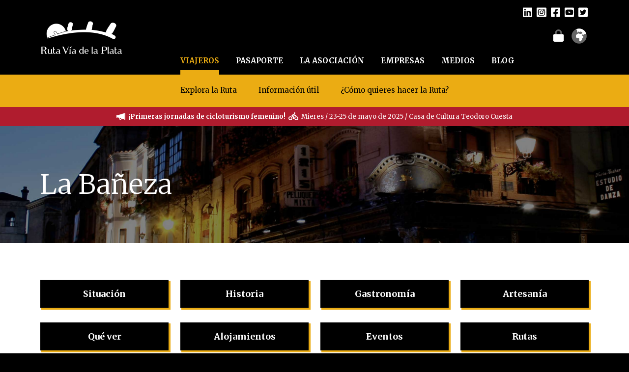

--- FILE ---
content_type: text/html; charset=UTF-8
request_url: https://rutadelaplata.com/que-ver/parque-del-pasaje-centro-cultural-de-las-tierras-banezanas/
body_size: 24968
content:
<!DOCTYPE html>
<!--

    Objetivo Creativo
    www.objetivocreativo.com

-->
<html id="" xmlns="http://www.w3.org/1999/xhtml" lang="es" xml:lang="es">
    
    <head>
        
        <meta http-equiv="Content-Type" content="text/html;charset=utf-8">
        <meta name="viewport" content="width=device-width,initial-scale=1,maximum-scale=1,user-scalable=no">
        
        <link rel="icon" href="https://rutadelaplata.com/wp-content/themes/rvp/img/favicon.png" type="image/png">
        
        <title>Ruta Vía de la Plata</title>
        
        <!-- jQuery -->
        <script type="text/javascript" src="https://code.jquery.com/jquery-3.6.0.min.js"></script>
        
        <!-- Bootstrap -->
        <link rel="stylesheet" type="text/css" href="https://cdn.jsdelivr.net/npm/bootstrap@5.0.0/dist/css/bootstrap.min.css">
        <script type="text/javascript" src="https://cdn.jsdelivr.net/npm/bootstrap@5.0.0/dist/js/bootstrap.bundle.min.js"></script>
        
        <!-- FontAwesome -->
        <!--<script type="text/javascript" src="https://kit.fontawesome.com/92b19bc157.js"></script>-->
        <!-- FontAwesome -->
        <script type="text/javascript" src="https://rutadelaplata.com/wp-content/themes/rvp/components/fontawesome/fontawesome-pro-6.1.2-web/js/all.js"></script>
        
        <!-- Google Fonts -->
        <link rel="preconnect" href="https://fonts.googleapis.com">
        <link rel="preconnect" href="https://fonts.gstatic.com" crossorigin>
        <link rel="stylesheet" href="https://fonts.googleapis.com/css2?family=Merriweather:wght@300;400;700&display=swap">
        
        <!-- Fbox -->
        <link rel="stylesheet" href="https://rutadelaplata.com/wp-content/themes/rvp/components/fbox/fbox.min.css">
        <script src="https://rutadelaplata.com/wp-content/themes/rvp/components/fbox/fbox.min.js"></script>
        
        <!-- Carousel -->
        <link rel="stylesheet" href="https://rutadelaplata.com/wp-content/themes/rvp/components/carousel/dist/assets/owl.carousel.min.css">
        <link rel="stylesheet" href="https://rutadelaplata.com/wp-content/themes/rvp/components/carousel/dist/assets/owl.theme.default.min.css">
        <script src="https://rutadelaplata.com/wp-content/themes/rvp/components/carousel/dist/owl.carousel.min.js"></script>
        
        <!-- Leaflet -->
        <link rel="stylesheet" href="https://unpkg.com/leaflet@1.7.1/dist/leaflet.css">
        <script src="https://unpkg.com/leaflet@1.7.1/dist/leaflet.js"></script>
        
        <!-- Clndr -->
        <script src="https://rutadelaplata.com/wp-content/themes/rvp/components/moment/moment-with-locales.js"></script>
        <script src="https://cdn.jsdelivr.net/npm/underscore@1.13.1/underscore-umd-min.js"></script>
        <script src="https://rutadelaplata.com/wp-content/themes/rvp/components/clndr/clndr.min.js"></script>
        
        <!-- Style -->
        <link rel="stylesheet" type="text/css" href="https://rutadelaplata.com/wp-content/themes/rvp/style.css">
        
        <!-- Script -->
        <script type="text/javascript" src="https://rutadelaplata.com/wp-content/themes/rvp/script.js"></script>
        
        <meta name='robots' content='max-image-preview:large' />
<link rel="alternate" hreflang="es" href="https://rutadelaplata.com/que-ver/parque-del-pasaje-centro-cultural-de-las-tierras-banezanas/" />
<link rel="alternate" hreflang="x-default" href="https://rutadelaplata.com/que-ver/parque-del-pasaje-centro-cultural-de-las-tierras-banezanas/" />
<link rel="alternate" title="oEmbed (JSON)" type="application/json+oembed" href="https://rutadelaplata.com/wp-json/oembed/1.0/embed?url=https%3A%2F%2Frutadelaplata.com%2Fque-ver%2Fparque-del-pasaje-centro-cultural-de-las-tierras-banezanas%2F" />
<link rel="alternate" title="oEmbed (XML)" type="text/xml+oembed" href="https://rutadelaplata.com/wp-json/oembed/1.0/embed?url=https%3A%2F%2Frutadelaplata.com%2Fque-ver%2Fparque-del-pasaje-centro-cultural-de-las-tierras-banezanas%2F&#038;format=xml" />
<style id='wp-img-auto-sizes-contain-inline-css' type='text/css'>
img:is([sizes=auto i],[sizes^="auto," i]){contain-intrinsic-size:3000px 1500px}
/*# sourceURL=wp-img-auto-sizes-contain-inline-css */
</style>
<link rel='stylesheet' id='sbi_styles-css' href='https://rutadelaplata.com/wp-content/plugins/instagram-feed/css/sbi-styles.min.css?ver=6.10.0' type='text/css' media='all' />
<style id='wp-emoji-styles-inline-css' type='text/css'>

	img.wp-smiley, img.emoji {
		display: inline !important;
		border: none !important;
		box-shadow: none !important;
		height: 1em !important;
		width: 1em !important;
		margin: 0 0.07em !important;
		vertical-align: -0.1em !important;
		background: none !important;
		padding: 0 !important;
	}
/*# sourceURL=wp-emoji-styles-inline-css */
</style>
<link rel='stylesheet' id='wp-block-library-css' href='https://rutadelaplata.com/wp-includes/css/dist/block-library/style.min.css?ver=6.9' type='text/css' media='all' />
<style id='global-styles-inline-css' type='text/css'>
:root{--wp--preset--aspect-ratio--square: 1;--wp--preset--aspect-ratio--4-3: 4/3;--wp--preset--aspect-ratio--3-4: 3/4;--wp--preset--aspect-ratio--3-2: 3/2;--wp--preset--aspect-ratio--2-3: 2/3;--wp--preset--aspect-ratio--16-9: 16/9;--wp--preset--aspect-ratio--9-16: 9/16;--wp--preset--color--black: #000000;--wp--preset--color--cyan-bluish-gray: #abb8c3;--wp--preset--color--white: #ffffff;--wp--preset--color--pale-pink: #f78da7;--wp--preset--color--vivid-red: #cf2e2e;--wp--preset--color--luminous-vivid-orange: #ff6900;--wp--preset--color--luminous-vivid-amber: #fcb900;--wp--preset--color--light-green-cyan: #7bdcb5;--wp--preset--color--vivid-green-cyan: #00d084;--wp--preset--color--pale-cyan-blue: #8ed1fc;--wp--preset--color--vivid-cyan-blue: #0693e3;--wp--preset--color--vivid-purple: #9b51e0;--wp--preset--gradient--vivid-cyan-blue-to-vivid-purple: linear-gradient(135deg,rgb(6,147,227) 0%,rgb(155,81,224) 100%);--wp--preset--gradient--light-green-cyan-to-vivid-green-cyan: linear-gradient(135deg,rgb(122,220,180) 0%,rgb(0,208,130) 100%);--wp--preset--gradient--luminous-vivid-amber-to-luminous-vivid-orange: linear-gradient(135deg,rgb(252,185,0) 0%,rgb(255,105,0) 100%);--wp--preset--gradient--luminous-vivid-orange-to-vivid-red: linear-gradient(135deg,rgb(255,105,0) 0%,rgb(207,46,46) 100%);--wp--preset--gradient--very-light-gray-to-cyan-bluish-gray: linear-gradient(135deg,rgb(238,238,238) 0%,rgb(169,184,195) 100%);--wp--preset--gradient--cool-to-warm-spectrum: linear-gradient(135deg,rgb(74,234,220) 0%,rgb(151,120,209) 20%,rgb(207,42,186) 40%,rgb(238,44,130) 60%,rgb(251,105,98) 80%,rgb(254,248,76) 100%);--wp--preset--gradient--blush-light-purple: linear-gradient(135deg,rgb(255,206,236) 0%,rgb(152,150,240) 100%);--wp--preset--gradient--blush-bordeaux: linear-gradient(135deg,rgb(254,205,165) 0%,rgb(254,45,45) 50%,rgb(107,0,62) 100%);--wp--preset--gradient--luminous-dusk: linear-gradient(135deg,rgb(255,203,112) 0%,rgb(199,81,192) 50%,rgb(65,88,208) 100%);--wp--preset--gradient--pale-ocean: linear-gradient(135deg,rgb(255,245,203) 0%,rgb(182,227,212) 50%,rgb(51,167,181) 100%);--wp--preset--gradient--electric-grass: linear-gradient(135deg,rgb(202,248,128) 0%,rgb(113,206,126) 100%);--wp--preset--gradient--midnight: linear-gradient(135deg,rgb(2,3,129) 0%,rgb(40,116,252) 100%);--wp--preset--font-size--small: 13px;--wp--preset--font-size--medium: 20px;--wp--preset--font-size--large: 36px;--wp--preset--font-size--x-large: 42px;--wp--preset--spacing--20: 0.44rem;--wp--preset--spacing--30: 0.67rem;--wp--preset--spacing--40: 1rem;--wp--preset--spacing--50: 1.5rem;--wp--preset--spacing--60: 2.25rem;--wp--preset--spacing--70: 3.38rem;--wp--preset--spacing--80: 5.06rem;--wp--preset--shadow--natural: 6px 6px 9px rgba(0, 0, 0, 0.2);--wp--preset--shadow--deep: 12px 12px 50px rgba(0, 0, 0, 0.4);--wp--preset--shadow--sharp: 6px 6px 0px rgba(0, 0, 0, 0.2);--wp--preset--shadow--outlined: 6px 6px 0px -3px rgb(255, 255, 255), 6px 6px rgb(0, 0, 0);--wp--preset--shadow--crisp: 6px 6px 0px rgb(0, 0, 0);}:where(.is-layout-flex){gap: 0.5em;}:where(.is-layout-grid){gap: 0.5em;}body .is-layout-flex{display: flex;}.is-layout-flex{flex-wrap: wrap;align-items: center;}.is-layout-flex > :is(*, div){margin: 0;}body .is-layout-grid{display: grid;}.is-layout-grid > :is(*, div){margin: 0;}:where(.wp-block-columns.is-layout-flex){gap: 2em;}:where(.wp-block-columns.is-layout-grid){gap: 2em;}:where(.wp-block-post-template.is-layout-flex){gap: 1.25em;}:where(.wp-block-post-template.is-layout-grid){gap: 1.25em;}.has-black-color{color: var(--wp--preset--color--black) !important;}.has-cyan-bluish-gray-color{color: var(--wp--preset--color--cyan-bluish-gray) !important;}.has-white-color{color: var(--wp--preset--color--white) !important;}.has-pale-pink-color{color: var(--wp--preset--color--pale-pink) !important;}.has-vivid-red-color{color: var(--wp--preset--color--vivid-red) !important;}.has-luminous-vivid-orange-color{color: var(--wp--preset--color--luminous-vivid-orange) !important;}.has-luminous-vivid-amber-color{color: var(--wp--preset--color--luminous-vivid-amber) !important;}.has-light-green-cyan-color{color: var(--wp--preset--color--light-green-cyan) !important;}.has-vivid-green-cyan-color{color: var(--wp--preset--color--vivid-green-cyan) !important;}.has-pale-cyan-blue-color{color: var(--wp--preset--color--pale-cyan-blue) !important;}.has-vivid-cyan-blue-color{color: var(--wp--preset--color--vivid-cyan-blue) !important;}.has-vivid-purple-color{color: var(--wp--preset--color--vivid-purple) !important;}.has-black-background-color{background-color: var(--wp--preset--color--black) !important;}.has-cyan-bluish-gray-background-color{background-color: var(--wp--preset--color--cyan-bluish-gray) !important;}.has-white-background-color{background-color: var(--wp--preset--color--white) !important;}.has-pale-pink-background-color{background-color: var(--wp--preset--color--pale-pink) !important;}.has-vivid-red-background-color{background-color: var(--wp--preset--color--vivid-red) !important;}.has-luminous-vivid-orange-background-color{background-color: var(--wp--preset--color--luminous-vivid-orange) !important;}.has-luminous-vivid-amber-background-color{background-color: var(--wp--preset--color--luminous-vivid-amber) !important;}.has-light-green-cyan-background-color{background-color: var(--wp--preset--color--light-green-cyan) !important;}.has-vivid-green-cyan-background-color{background-color: var(--wp--preset--color--vivid-green-cyan) !important;}.has-pale-cyan-blue-background-color{background-color: var(--wp--preset--color--pale-cyan-blue) !important;}.has-vivid-cyan-blue-background-color{background-color: var(--wp--preset--color--vivid-cyan-blue) !important;}.has-vivid-purple-background-color{background-color: var(--wp--preset--color--vivid-purple) !important;}.has-black-border-color{border-color: var(--wp--preset--color--black) !important;}.has-cyan-bluish-gray-border-color{border-color: var(--wp--preset--color--cyan-bluish-gray) !important;}.has-white-border-color{border-color: var(--wp--preset--color--white) !important;}.has-pale-pink-border-color{border-color: var(--wp--preset--color--pale-pink) !important;}.has-vivid-red-border-color{border-color: var(--wp--preset--color--vivid-red) !important;}.has-luminous-vivid-orange-border-color{border-color: var(--wp--preset--color--luminous-vivid-orange) !important;}.has-luminous-vivid-amber-border-color{border-color: var(--wp--preset--color--luminous-vivid-amber) !important;}.has-light-green-cyan-border-color{border-color: var(--wp--preset--color--light-green-cyan) !important;}.has-vivid-green-cyan-border-color{border-color: var(--wp--preset--color--vivid-green-cyan) !important;}.has-pale-cyan-blue-border-color{border-color: var(--wp--preset--color--pale-cyan-blue) !important;}.has-vivid-cyan-blue-border-color{border-color: var(--wp--preset--color--vivid-cyan-blue) !important;}.has-vivid-purple-border-color{border-color: var(--wp--preset--color--vivid-purple) !important;}.has-vivid-cyan-blue-to-vivid-purple-gradient-background{background: var(--wp--preset--gradient--vivid-cyan-blue-to-vivid-purple) !important;}.has-light-green-cyan-to-vivid-green-cyan-gradient-background{background: var(--wp--preset--gradient--light-green-cyan-to-vivid-green-cyan) !important;}.has-luminous-vivid-amber-to-luminous-vivid-orange-gradient-background{background: var(--wp--preset--gradient--luminous-vivid-amber-to-luminous-vivid-orange) !important;}.has-luminous-vivid-orange-to-vivid-red-gradient-background{background: var(--wp--preset--gradient--luminous-vivid-orange-to-vivid-red) !important;}.has-very-light-gray-to-cyan-bluish-gray-gradient-background{background: var(--wp--preset--gradient--very-light-gray-to-cyan-bluish-gray) !important;}.has-cool-to-warm-spectrum-gradient-background{background: var(--wp--preset--gradient--cool-to-warm-spectrum) !important;}.has-blush-light-purple-gradient-background{background: var(--wp--preset--gradient--blush-light-purple) !important;}.has-blush-bordeaux-gradient-background{background: var(--wp--preset--gradient--blush-bordeaux) !important;}.has-luminous-dusk-gradient-background{background: var(--wp--preset--gradient--luminous-dusk) !important;}.has-pale-ocean-gradient-background{background: var(--wp--preset--gradient--pale-ocean) !important;}.has-electric-grass-gradient-background{background: var(--wp--preset--gradient--electric-grass) !important;}.has-midnight-gradient-background{background: var(--wp--preset--gradient--midnight) !important;}.has-small-font-size{font-size: var(--wp--preset--font-size--small) !important;}.has-medium-font-size{font-size: var(--wp--preset--font-size--medium) !important;}.has-large-font-size{font-size: var(--wp--preset--font-size--large) !important;}.has-x-large-font-size{font-size: var(--wp--preset--font-size--x-large) !important;}
/*# sourceURL=global-styles-inline-css */
</style>

<style id='classic-theme-styles-inline-css' type='text/css'>
/*! This file is auto-generated */
.wp-block-button__link{color:#fff;background-color:#32373c;border-radius:9999px;box-shadow:none;text-decoration:none;padding:calc(.667em + 2px) calc(1.333em + 2px);font-size:1.125em}.wp-block-file__button{background:#32373c;color:#fff;text-decoration:none}
/*# sourceURL=/wp-includes/css/classic-themes.min.css */
</style>
<link rel="https://api.w.org/" href="https://rutadelaplata.com/wp-json/" /><link rel="alternate" title="JSON" type="application/json" href="https://rutadelaplata.com/wp-json/wp/v2/que-ver/6743" /><link rel="EditURI" type="application/rsd+xml" title="RSD" href="https://rutadelaplata.com/xmlrpc.php?rsd" />
<meta name="generator" content="WordPress 6.9" />
<link rel="canonical" href="https://rutadelaplata.com/que-ver/parque-del-pasaje-centro-cultural-de-las-tierras-banezanas/" />
<link rel='shortlink' href='https://rutadelaplata.com/?p=6743' />
<meta name="generator" content="WPML ver:4.8.6 stt:1,4,3,41,2;" />
        
        <meta name="title" property="og:title" content="Ruta Vía de la Plata">
        <meta name="description" content="La Ruta Vía de la Plata es un itinerario moderno y turístico que discurre por el oeste de la península ibérica, atravesando cuatro comunidades autónomas y siete provincias en un eje sur-norte de casi 900 km y más de 120.000 km2">
        
        <meta property="og:image" content="https://rutadelaplata.com/wp-content/themes/rvp/img/rrss-ruta.jpg">
        
        <!-- Global site tag (gtag.js) - Google Analytics -->
<script async src="https://www.googletagmanager.com/gtag/js?id=G-XRH89W6065"></script>
<script>
  window.dataLayer = window.dataLayer || [];
  function gtag(){dataLayer.push(arguments);}
  gtag('js', new Date());

  gtag('config', 'G-XRH89W6065');
</script>
    </head>
    
    <body>
        
        <header>
            
            <div class="alert alerta-sanitaria" style="display:none;">
                <div class="container"><div class="row"><div class="col">
                <span class="txt-alert">
                <i class="fas fa-lg fa-megaphone"></i>
                &nbsp;&nbsp;<strong>¡Comienza la cuenta atrás!</strong>&nbsp;&nbsp;
                <a href="https://rutadelaplata.com/noticia/dia-de-la-ruta-via-de-la-plata-2023/" target="_blank">Día de la Ruta Vía de la Plata / 18 Sep. 2023</a>
                </span>
                <span class="btn-cerrar" title="Cerrar"><i class="fal fa-lg fa-times" data-bs-dismiss="alert"></i></span>
                </div></div></div><!-- col --><!-- row --><!-- container -->
            </div><!-- alert alerta-sanitaria -->
            
            <div class="header-one">
                
                <div class="container">
                    
                    <div class="row">
                        
                        <div class="col-lg-3">
                            
                            <a href="https://rutadelaplata.com" title="Inicio"><img class="img-fluid logo-ruta" src="https://rutadelaplata.com/wp-content/themes/rvp/img/logo-footer.png" alt=""></a>
                            
                            <div class="rrss bloque-mobile">
                              <a href="https://www.linkedin.com/company/ruta-via-de-la-plata/" target="_blank" title="LinkedIn"><i class="fab fa-lg fa-linkedin"></i></a>                                <a href="https://www.instagram.com/rutaviaplata/?hl=es" target="_blank" title="Instagram"><i class="fab fa-lg fa-instagram-square"></i></a>                                <a href="https://www.facebook.com/rutaviaplata/" target="_blank" title="Facebook"><i class="fab fa-lg fa-facebook-square"></i></a>                                <a href="https://www.youtube.com/user/RDLP09" target="_blank" title="YouTube"><i class="fab fa-lg fa-youtube-square"></i></a>                                <a href="https://twitter.com/rutaviaplata?lang=es" target="_blank" title="Twitter"><i class="fab fa-lg fa-twitter-square"></i></a>                                <br class="clear">
                                
                                <a href="https://rutadelaplata.iontecnologias.es/rutadelaplata.html" target="_blank" style="font-size:25px;position:relative;top:12px;" title="Acceso privado"><i class="fad fa-fw fa-lock"></i></a>
                                <a href="" class="btn-idiomas" title="Idioma" data-bs-toggle="dropdown"><i class="fad fa-2x fa-globe-africa"></i></a>
                                
                                <ul class="dropdown-menu">
                                    <li><a class="dropdown-item" href="https://rutadelaplata.com/que-ver/parque-del-pasaje-centro-cultural-de-las-tierras-banezanas/">Español</a></li>
                                    <li><a class="dropdown-item" href="https://rutadelaplata.com/que-ver/parque-del-pasaje-centro-cultural-de-las-tierras-banezanas/?lang=en">English</a></li>
                                    <li><a class="dropdown-item" href="https://rutadelaplata.com/que-ver/parque-del-pasaje-centro-cultural-de-las-tierras-banezanas/?lang=fr">Français</a></li>
                                    <li><a class="dropdown-item" href="https://rutadelaplata.com/que-ver/parque-del-pasaje-centro-cultural-de-las-tierras-banezanas/?lang=de">Deutsche</a></li>
                                    <li><a class="dropdown-item" href="https://rutadelaplata.com/que-ver/parque-del-pasaje-centro-cultural-de-las-tierras-banezanas/?lang=pt-pt">Português</a></li>
                                </ul>
                                
                            </div><!-- rrss bloque-mobile -->
                            
                        </div><!-- col -->
                        
                        <div class="col-lg-9 align-self-end">
                            
                            <div class="row">
                                
                                <div class="col">
                                    
                                    <div class="rrss rrss-desktop">
                                      <a href="https://www.linkedin.com/company/ruta-via-de-la-plata/" target="_blank" title="LinkedIn"><i class="fab fa-lg fa-linkedin"></i></a>                                        <a href="https://www.instagram.com/rutaviaplata/?hl=es" target="_blank" title="Instagram"><i class="fab fa-lg fa-instagram-square"></i></a>                                        <a href="https://www.facebook.com/rutaviaplata/" target="_blank" title="Facebook"><i class="fab fa-lg fa-facebook-square"></i></a>                                        <a href="https://www.youtube.com/user/RDLP09" target="_blank" title="YouTube"><i class="fab fa-lg fa-youtube-square"></i></a>                                        <a href="https://twitter.com/rutaviaplata?lang=es" target="_blank" title="Twitter"><i class="fab fa-lg fa-twitter-square"></i></a>                                        <br class="clear">
                                        
                                <a href="https://rutadelaplata.iontecnologias.es/rutadelaplata.html" target="_blank" style="font-size:25px;position:relative;top:12px;" title="Acceso privado"><i class="fad fa-fw fa-lock"></i></a>
                                <a href="" class="btn-idiomas" title="Idioma" data-bs-toggle="dropdown"><i class="fad fa-2x fa-globe-africa"></i></a>
                                <ul class="dropdown-menu">
                                    <li><a class="dropdown-item" href="https://rutadelaplata.com/que-ver/parque-del-pasaje-centro-cultural-de-las-tierras-banezanas/">Español</a></li>
                                    <li><a class="dropdown-item" href="https://rutadelaplata.com/que-ver/parque-del-pasaje-centro-cultural-de-las-tierras-banezanas/?lang=en">English</a></li>
                                    <li><a class="dropdown-item" href="https://rutadelaplata.com/que-ver/parque-del-pasaje-centro-cultural-de-las-tierras-banezanas/?lang=fr">Français</a></li>
                                    <li><a class="dropdown-item" href="https://rutadelaplata.com/que-ver/parque-del-pasaje-centro-cultural-de-las-tierras-banezanas/?lang=de">Deutsche</a></li>
                                    <li><a class="dropdown-item" href="https://rutadelaplata.com/que-ver/parque-del-pasaje-centro-cultural-de-las-tierras-banezanas/?lang=pt-pt">Português</a></li>
                                </ul>
                                    </div><!-- rrss rrss-desktop -->
                                    
                                </div><!-- col -->
                                
                            </div><!-- row -->
                            
                            <div class="row">
                                
                                <div class="col">
                                    
                                    <nav class="menu-header">
                                        <ul>
                                            <li><span class="menu-padre" data-menu-padre="viajeros">VIAJEROS</span></li>
                                            <li><span class="menu-padre" data-menu-padre="pasaporte">PASAPORTE</span></li>
                                            <li><span class="menu-padre" data-menu-padre="la-asociacion">LA ASOCIACIÓN</span></li>
                                            
                                                                                            <li><span class="menu-padre" data-menu-padre="empresas">EMPRESAS</span></li>
                                                                                        
                                            <li><span class="menu-padre" data-menu-padre="medios">MEDIOS</span></li>
                                            <li><a href="https://rutadelaplata.com/blog/" class="menu-no-hijos" data-menu-padre="blog">BLOG</a></li>
                                        </ul>
                                        <div class="clear"></div><!-- clear -->
                                    </nav><!-- menu-header -->
                                    
                                </div><!-- col -->
                                
                            </div><!-- row -->
                            
                        </div><!-- col -->
                        
                    </div><!-- row -->
                    
                </div><!-- container -->
                
            </div><!-- header-one -->
            
            <div class="header-two">
                
                <div class="container-fluid">
                    
                    <div class="row">
                        
                        <div class="col">
                            
                            <div class="menu-2-lvl">
                                <a href="" class="menu-hijo" data-menu-padre="viajeros" data-bs-toggle="dropdown">Explora la Ruta</a>
                                <ul class="dropdown-menu">
                                    <li><a class="dropdown-item" href="https://rutadelaplata.com/viajeros/explora-la-ruta/un-poco-de-historia/">Un poco de historia</a></li>
                                    <li><a class="dropdown-item" href="https://rutadelaplata.com/viajeros/explora-la-ruta/destinos-en-la-ruta/">Destinos en la Ruta</a></li>
                                    <li><a class="dropdown-item" href="https://rutadelaplata.com/viajeros/explora-la-ruta/turismo-ornitologico/">Turismo ornitológico</a></li>
                                </ul>
                                <a href="" class="menu-hijo" data-menu-padre="viajeros" data-bs-toggle="dropdown">Información útil</a>
                                <ul class="dropdown-menu">
                                    <li><a class="dropdown-item" href="https://rutadelaplata.com/viajeros/informacion-util/guias-y-mapas/">Guías y mapas</a></li>
                                    <li><a class="dropdown-item" href="https://rutadelaplata.com/viajeros/informacion-util/fotografiar-la-ruta/">Fotografiar la Ruta</a></li>
                                    <li><a class="dropdown-item" href="https://rutadelaplata.com/viajeros/informacion-util/ponte-en-ruta/">Ponte en Ruta</a></li>
                                    <li><a class="dropdown-item" href="https://rutadelaplata.com/viajeros/informacion-util/juegos/">Juegos</a></li>
                                </ul>
                                <a href="" class="menu-hijo" data-menu-padre="viajeros" data-bs-toggle="dropdown">¿Cómo quieres hacer la Ruta?</a>
                                <ul class="dropdown-menu">
                                    <li><a class="dropdown-item" href="https://rutadelaplata.com/viajeros/como-quieres-hacer-la-ruta/la-ruta-en-moto/">La Ruta en moto</a></li>
                                    <li><a class="dropdown-item" target="_blank" href="https://rutadelaplata.com/viajeros/como-quieres-hacer-la-ruta/la-ruta-en-bici/">La Ruta en bici</a></li>
                                    <li><a class="dropdown-item" href="https://rutadelaplata.com/viajeros/como-quieres-hacer-la-ruta/la-ruta-a-pie/">La Ruta a pie</a></li>
                                    <li><a class="dropdown-item" href="https://rutadelaplata.com/viajeros/como-quieres-hacer-la-ruta/la-ruta-en-autocaravana/">La Ruta en autocaravana</a></li>
                               <!-- <li><a class="dropdown-item" href="https://rutadelaplata.com/?page_id=3108">Desde la Ruta a Santiago de Compostela</a></li> -->
                                </ul>
                                <a href="https://rutadelaplata.com/pasaporte/que-es-el-pasaporte/" class="menu-hijo" data-menu-padre="pasaporte">¿Qué es el pasaporte?</a>
                                <a href="https://rutadelaplata.com/pasaporte/solicita-tu-pasaporte/" class="menu-hijo" data-menu-padre="pasaporte">Solicita tu pasaporte</a>
                                <a href="https://rutadelaplata.com/pasaporte/donde-utilizarlo/" class="menu-hijo" data-menu-padre="pasaporte">¿Dónde utilizarlo?</a>
                                <a href="https://rutadelaplata.com/la-asociacion/red-de-cooperacion/" class="menu-hijo" data-menu-padre="la-asociacion">Red de Cooperación</a>
                                <a href="https://rutadelaplata.com/la-asociacion/noticias/" class="menu-hijo" data-menu-padre="la-asociacion">Noticias</a>
                                <a href="https://rutadelaplata.com/empresas/colabora-con-nosotros/" class="menu-hijo" data-menu-padre="empresas">Colabora con nosotros</a>
                                <a href="https://rutadelaplata.com/empresas/la-ruta-destino-de-calidad/" class="menu-hijo" data-menu-padre="empresas">La Ruta, destino de calidad</a>
                                <a href="https://rutadelaplata.com/empresas/perfil-del-contratante/" class="menu-hijo" data-menu-padre="empresas">Perfil del Contratante</a>
                                <a href="https://rutadelaplata.com/wp-content/uploads/2023/05/DossierPrensa_RVP_2023.pdf" target="_blank" class="menu-hijo" data-menu-padre="medios">Dossier de prensa</a>
                                
                                                                  
                                  <a href="https://rutadelaplata.com/medios/notas-de-prensa/" class="menu-hijo" data-menu-padre="medios">Notas de prensa</a>
                                  
                                                                
                                <a href="https://www.flickr.com/photos/rutadelaplata/albums/with/72157651517738107" target="_blank" class="menu-hijo" data-menu-padre="medios">Archivo fotográfico</a>
                            </div><!-- menu-2-lvl -->
                            
                            <i class="btn-menu-mobile far fa-2x fa-bars" data-fancybox data-src="#content-menu-mobile"></i>
                            
                            <div id="content-menu-mobile" style="display:none;">
                                
                                <nav>
                                    <div class="ul-mobile">
                                        <div class="li-mobile"><span class="mobile-lvl1">VIAJEROS <i class="directory fas fa-chevron-right"></i></span></div><!-- li-mobile -->
                                            <div class="wrapper-lvl2">
                                                <div class="li-mobile"><span class="mobile-lvl2">Explora la Ruta <i class="directory fal fa-chevron-right"></i></span></div><!-- li-mobile -->
                                                    <div class="wrapper-lvl3">
                                                        <div class="li-mobile"><a href="https://rutadelaplata.com/viajeros/explora-la-ruta/un-poco-de-historia/" class="mobile-lvl3">Un poco de historia</a></div><!-- li-mobile -->
                                                        <div class="li-mobile"><a href="https://rutadelaplata.com/viajeros/explora-la-ruta/destinos-en-la-ruta/" class="mobile-lvl3">Destinos en la Ruta</a></div><!-- li-mobile -->
                                                        <div class="li-mobile"><a href="https://rutadelaplata.com/viajeros/explora-la-ruta/turismo-ornitologico/" class="mobile-lvl3">Turismo ornitológico</a></div><!-- li-mobile -->
                                                    </div><!-- wrapper-lvl3 -->
                                                <div class="li-mobile"><span class="mobile-lvl2">Información útil <i class="directory fal fa-chevron-right"></i></span></div><!-- li-mobile -->
                                                    <div class="wrapper-lvl3">
                                                        <div class="li-mobile"><a href="https://rutadelaplata.com/viajeros/informacion-util/guias-y-mapas/" class="mobile-lvl3">Guías y mapas</a></div><!-- li-mobile -->
                                                        <div class="li-mobile"><a href="https://rutadelaplata.com/viajeros/informacion-util/fotografiar-la-ruta/" class="mobile-lvl3">Fotografiar la Ruta</a></div><!-- li-mobile -->
                                                        <div class="li-mobile"><a href="https://rutadelaplata.com/viajeros/informacion-util/ponte-en-ruta/" class="mobile-lvl3">Ponte en Ruta</a></div><!-- li-mobile -->
                                                        <div class="li-mobile"><a href="https://rutadelaplata.com/viajeros/informacion-util/juegos/" class="mobile-lvl3">Juegos</a></div><!-- li-mobile -->
                                                    </div><!-- wrapper-lvl3 -->
                                                <div class="li-mobile"><span class="mobile-lvl2">¿Cómo quieres hacer la ruta? <i class="directory fal fa-chevron-right"></i></span></div><!-- li-mobile -->
                                                    <div class="wrapper-lvl3">
                                                        <div class="li-mobile"><a href="https://rutadelaplata.com/viajeros/como-quieres-hacer-la-ruta/la-ruta-en-moto/" class="mobile-lvl3">La Ruta en moto</a></div><!-- li-mobile -->
                                                        <div class="li-mobile"><a target="_blank" href="https://rutadelaplata.com/viajeros/como-quieres-hacer-la-ruta/la-ruta-en-bici/" class="mobile-lvl3">La Ruta en bici</a></div><!-- li-mobile -->
                                                        <div class="li-mobile"><a href="https://rutadelaplata.com/viajeros/como-quieres-hacer-la-ruta/la-ruta-a-pie/" class="mobile-lvl3">La Ruta a pie</a></div><!-- li-mobile -->
                                                        <div class="li-mobile"><a href="https://rutadelaplata.com/viajeros/como-quieres-hacer-la-ruta/la-ruta-en-autocaravana/" class="mobile-lvl3">La Ruta en autocaravana</a></div><!-- li-mobile -->
                                                   <!-- <div class="li-mobile"><a href="https://rutadelaplata.com/?page_id=3108" class="mobile-lvl3">Desde la Ruta a Santiago de Compostela</a></div> --><!-- li-mobile -->
                                                    </div><!-- wrapper-lvl3 -->
                                            </div><!-- wrapper-lvl2 -->
                                        <div class="li-mobile"><span class="mobile-lvl1">PASAPORTE <i class="directory fas fa-chevron-right"></i></span></div><!-- li-mobile -->
                                            <div class="wrapper-lvl2">
                                                <div class="li-mobile"><a href="https://rutadelaplata.com/pasaporte/que-es-el-pasaporte/" class="mobile-lvl2">¿Qué es el pasaporte?</a></div><!-- li-mobile -->
                                                <div class="li-mobile"><a href="https://rutadelaplata.com/pasaporte/solicita-tu-pasaporte/" class="mobile-lvl2">Solicita tu pasaporte</a></div><!-- li-mobile -->
                                                <div class="li-mobile"><a href="https://rutadelaplata.com/pasaporte/donde-utilizarlo/" class="mobile-lvl2">¿Dónde utilizarlo?</a></div><!-- li-mobile -->
                                            </div><!-- wrapper-lvl2 -->
                                        <div class="li-mobile"><span class="mobile-lvl1">LA ASOCIACIÓN <i class="directory fas fa-chevron-right"></i></span></div><!-- li-mobile -->
                                            <div class="wrapper-lvl2">
                                                <div class="li-mobile"><a href="https://rutadelaplata.com/la-asociacion/red-de-cooperacion/" class="mobile-lvl2">Red de Cooperación</a></div><!-- li-mobile -->
                                                <div class="li-mobile"><a href="https://rutadelaplata.com/la-asociacion/noticias/" class="mobile-lvl2">Noticias</a></div><!-- li-mobile -->
                                            </div><!-- wrapper-lvl2 -->
                                        
                                                                                    
                                        <div class="li-mobile"><span class="mobile-lvl1">EMPRESAS <i class="directory fas fa-chevron-right"></i></span></div><!-- li-mobile -->
                                            <div class="wrapper-lvl2">
                                                <div class="li-mobile"><a href="https://rutadelaplata.com/empresas/colabora-con-nosotros/" class="mobile-lvl2">Colabora con nosotros</a></div><!-- li-mobile -->
                                                <div class="li-mobile"><a href="https://rutadelaplata.com/empresas/la-ruta-destino-de-calidad/" class="mobile-lvl2">La Ruta, destino de calidad</a></div><!-- li-mobile -->
                                                <div class="li-mobile"><a href="https://rutadelaplata.com/empresas/perfil-del-contratante/" class="mobile-lvl2">Perfil del Contratante</a></div><!-- li-mobile -->
                                            </div><!-- wrapper-lvl2 -->
                                        
                                                                                        
                                        <div class="li-mobile"><span class="mobile-lvl1">MEDIOS <i class="directory fas fa-chevron-right"></i></a></div><!-- li-mobile -->
                                            <div class="wrapper-lvl2">
                                                <div class="li-mobile"><a href="https://rutadelaplata.com/wp-content/uploads/2023/05/DossierPrensa_RVP_2023.pdf" target="_blank" class="mobile-lvl2">Dossier de prensa</a></div><!-- li-mobile -->
                                                
                                                                                                
                                                  <div class="li-mobile"><a href="https://rutadelaplata.com/medios/notas-de-prensa/" class="mobile-lvl2">Notas de prensa</a></div><!-- li-mobile -->
                                                  
                                                                                                
                                                <div class="li-mobile"><a href="https://www.flickr.com/photos/rutadelaplata/albums/with/72157651517738107" target="_blank" class="mobile-lvl2">Archivo fotográfico</a></div><!-- li-mobile -->
                                            </div><!-- wrapper-lvl2 -->
                                        <div class="li-mobile"><a href="https://rutadelaplata.com/blog/">BLOG</a></div><!-- li-mobile -->
                                    </div><!-- ul-mobile -->
                                </nav>
                                
                                <script type="text/javascript">
                                    
                                    $(function(){
                                        
                                        $('span.mobile-lvl1').on('click touchstart',function(e){
                                            
                                            $(this).toggleClass('activo');
                                            $(this).children('.fa-chevron-right').toggleClass('to-bottom');
                                            
                                            var $lvl12 = $('.mobile-lvl1,.wrapper-lvl2');
                                            $lvl12.eq($lvl12.index(this)+1).slideToggle();
                                            
                                            e.preventDefault();
                                            
                                        });
                                        
                                        $('span.mobile-lvl2').on('click touchstart',function(e){
                                            
                                            $(this).toggleClass('activo');
                                            $(this).children('.fa-chevron-right').toggleClass('to-bottom');
                                            
                                            var $lvl23 = $('.mobile-lvl2,.wrapper-lvl3');
                                            $lvl23.eq($lvl23.index(this)+1).slideToggle();
                                            
                                            e.preventDefault();
                                            
                                        });
                                        
                                    });
                                    
                                </script>
                                
                            </div><!-- #content-menu-mobile -->
                            
                            <script type="text/javascript">
                                
                                $(function(){
                                    
                                    $('.menu-padre').click(function(){
                                        
                                        $('.menu-padre').removeClass('activo');
                                        $(this).addClass('activo');
                                        
                                        var menu_padre = $(this).data('menu-padre');
                                        
                                        $(".menu-hijo[data-menu-padre!='"+menu_padre+"']").hide();
                                        $(".menu-hijo[data-menu-padre='"+menu_padre+"']").slideDown('fast');
                                        
                                    });
                                    
                                    $('.menu-no-hijos').click(function(){
                                        
                                        $('.menu-padre').removeClass('activo');
                                        $(".menu-hijo").hide();
                                        
                                    });
                                    
                                    function establecerActivo(){
                                        
                                                                                $(".menu-padre[data-menu-padre='viajeros']").addClass('activo'); $(".menu-hijo[data-menu-padre='viajeros']").slideDown('fast');
                                        
                                                                                
                                    }
                                    
                                    establecerActivo();
                                    $(window).on('load',function(){ establecerActivo(); });
                                    
                                });
                                
                            </script>
                            
                        </div><!-- col -->
                        
                    </div><!-- row -->
                    
                </div><!-- container-fluid -->
                
            </div><!-- header-two -->
            
            <div class="alert alerta-sanitaria" style="">
                <div class="container"><div class="row"><div class="col">
                <span class="txt-alert" style="text-align:center;width:100%;display:block;"><i class="fas fa-lg fa-megaphone"></i>&nbsp;&nbsp;<strong>¡Primeras&nbsp;jornadas de cicloturismo&nbsp;femenino!</strong>&nbsp;&nbsp;<i class="fas fa-lg fa-person-biking"></i>&nbsp;&nbsp;<a href="https://rutadelaplata.com/i-jornadas-de-cicloturismo-femenino/">Mieres&nbsp;/&nbsp;23-25&nbsp;de&nbsp;mayo&nbsp;de&nbsp;2025&nbsp;/&nbsp;Casa&nbsp;de Cultura Teodoro&nbsp;Cuesta</a></span>
                <!--<span class="btn-cerrar" title="Cerrar"><i class="fal fa-lg fa-times" data-bs-dismiss="alert"></i></span>-->
                </div></div></div><!-- col --><!-- row --><!-- container -->
            </div><!-- alert alerta-sanitaria -->
            
                          
                                
                        
                        
                        
            <div class="header-three" style="background-image:url(https://rutadelaplata.com/wp-content/uploads/2021/07/cabecera-pasaporte.jpg);">
                
                <div class="container">
                    
                    <h1>La Bañeza</h1>
                    
                </div><!-- container -->
                
            </div><!-- header-three -->
            
                        
                        
        </header>
        
<main>
    
        
    <nav class="nav-municipio">
    <div class="container">
        <div class="row">
            <div class="col-6">
                <div class="row">
                    <div class="col-lg-6">
                        <a class="btn" href="https://rutadelaplata.com/municipio/la-baneza/#situacion">Situación</a>
                    </div>
                    <div class="col-lg-6">
                        <a class="btn" href="https://rutadelaplata.com/municipio/la-baneza/#historia">Historia</a>
                    </div>
                </div>
                <div class="row">
                    <div class="col-lg-6">
                        <a class="btn" href="https://rutadelaplata.com/municipio/la-baneza/#que-ver">Qué ver</a>
                    </div>
                    <div class="col-lg-6">
                        <a class="btn" href="https://rutadelaplata.com/municipio/la-baneza/#alojamientos">Alojamientos</a>
                    </div>
                </div>
            </div>
            <div class="col-6">
                <div class="row">
                    <div class="col-lg-6">
                        <a class="btn" href="https://rutadelaplata.com/municipio/la-baneza/#gastronomia">Gastronomía</a>
                    </div>
                    <div class="col-lg-6">
                        <a class="btn" href="https://rutadelaplata.com/municipio/la-baneza/#artesania">Artesanía</a>
                    </div>
                </div>
                <div class="row">
                    <div class="col-lg-6">
                        <a class="btn" href="https://rutadelaplata.com/municipio/la-baneza/#eventos">Eventos</a>
                    </div>
                    <div class="col-lg-6">
                        <a class="btn" href="https://rutadelaplata.com/municipio/la-baneza/#rutas">Rutas</a>
                    </div>
                </div>
            </div>
        </div>
    </div>
    </nav>

        
    <div class="container">
        
        <div class="row">
            
            <div class="col">
                
                <h1 class="sexy">Parque del pasaje Centro Cultural de las Tierras Bañezanas</h1>
                
            </div><!-- col -->
            
        </div><!-- row -->
        
        <div class="row justify-content-center">
            
            <div class="col-sm-10">
                
                                <div class="wrapper-tag">
                    <span class="tag">
                        <i class="fas fa-tag"></i>
                        Ocio                    </span>
                </div><!-- wrapper-tag -->
                                
                                
                                <p>Ubicado en uno de los extremos de la Plaza del Centenario, plaza que conmemora el centenario de la fecha en la que la <strong>reina Doña María Cristina</strong>, en nombre de su augusto hijo el <strong>rey Don Alfonso XIII</strong>, concede a La Bañeza, el título de Ciudad.</p>
<p>El <strong>parque infantil</strong> cuenta con tobogán, columpios y balancines, y las paredes que lo guardan muestran motivos carnavaleros que sirven de prolongación a la decoración del pasadizo del Centro Cultural de las Tierras Bañezanas, a través del cual se puede también acceder al parque.</p>
<p>Además del parque, la plaza cuenta con zona ajardinada y bancos para poder disfrutar de un sosegado descanso.</p>
                                
            </div><!-- col -->
            
        </div><!-- row -->
        
        <div class="row justify-content-center">
            
            <div class="col-sm-10">
                
                                
                <div class="sheet">
                    
                    <span><i class="fad fa-fw fa-map-marker-alt"></i> Plaza del Cementerio</span>                                                                                                    
                </div><!-- sheet -->
                
            </div><!-- col -->
            
        </div><!-- row -->
        
    </div><!-- container -->
    
        
        
</main>

        <footer>
            
            <div class="footer-one">
                
                <div class="container">
                    
                    <div class="row">
                        
                        <div class="col-lg">
                            
                            <em>Miembro de</em>
                            
                            <div class="row">
                                
                                <div class="col">
                                    
                                    <a href="https://www.spainculturalroutes.com/" target="_blank"><img class="img-fluid d-block mx-auto miembros-y-socios" src="https://rutadelaplata.com/wp-content/themes/rvp/img/logo-rutas-culturales-de-espana.jpg" alt=""></a>
                                    
                                </div><!-- col -->
                                
                                <div class="col">
                                    
                                    <a href="https://www.iter-romanum.eu/" target="_blank"><img class="img-fluid d-block mx-auto miembros-y-socios" src="https://rutadelaplata.com/wp-content/themes/rvp/img/logo-iter-romanum.jpg" alt=""></a>
                                    
                                </div><!-- col -->
                                
                            </div><!-- row -->
                            
                        </div><!-- col -->
                        
                        <div class="col-lg">
                            
                            <em>Socios colaboradores</em>
                            
                            <div class="row">
                                
                                <div class="col">
                                    
                                    <a href="https://www.dip-caceres.es/" target="_blank"><img class="img-fluid d-block mx-auto miembros-y-socios" src="https://rutadelaplata.com/wp-content/themes/rvp/img/logo-diputacion-de-caceres.jpg" alt=""></a>
                                    
                                </div><!-- col -->
                                
                            </div><!-- row -->
                            
                        </div><!-- col -->
                        
                    </div><!-- row -->
                    
                </div><!-- container -->
                
            </div><!-- footer-one -->
            
            <div class="footer-two">
                
                <div class="container">
                    
                    <div class="row justify-content-center">
                        
                                                
                        <div class="col-6 col-sm-6 col-md-4 col-lg">
                            <a href="https://www.spain.info/es/ruta/via-plata/" target="_blank">
                                <img class="img-fluid d-block mx-auto logos-footer" src="https://rutadelaplata.com/wp-content/uploads/2021/08/logo-espana.jpg" alt="">
                            </a>
                        </div><!-- col -->
                        
                                                
                        <div class="col-6 col-sm-6 col-md-4 col-lg">
                            <a href="https://www.turismoasturias.es/descubre/cultura/itinerarios-culturales/ruta-via-de-la-plata" target="_blank">
                                <img class="img-fluid d-block mx-auto logos-footer" src="https://rutadelaplata.com/wp-content/uploads/2021/08/logo-asturias.jpg" alt="">
                            </a>
                        </div><!-- col -->
                        
                                                
                        <div class="col-6 col-sm-6 col-md-4 col-lg">
                            <a href="https://www.turismocastillayleon.com/es/rural-naturaleza/castilla-leon-bicicleta/ruta-via-plata?isprediction=1" target="_blank">
                                <img class="img-fluid d-block mx-auto logos-footer" src="https://rutadelaplata.com/wp-content/uploads/2021/08/logo-es-vida.jpg" alt="">
                            </a>
                        </div><!-- col -->
                        
                                                
                        <div class="col-6 col-sm-6 col-md-4 col-lg">
                            <a href="https://www.turismoextremadura.com/es/explora/Ruta-Via-de-la-Plata/" target="_blank">
                                <img class="img-fluid d-block mx-auto logos-footer" src="https://rutadelaplata.com/wp-content/uploads/2024/08/LOGOMARCA-EXTREMADURA-01-scaled.jpg" alt="">
                            </a>
                        </div><!-- col -->
                        
                                                
                        <div class="col-6 col-sm-6 col-md-4 col-lg">
                            <a href="https://www.andalucia.org/es/rutas-via-de-la-plata" target="_blank">
                                <img class="img-fluid d-block mx-auto logos-footer" src="https://rutadelaplata.com/wp-content/uploads/2021/08/logo-andalucia.jpg" alt="">
                            </a>
                        </div><!-- col -->
                        
                                                
                    </div><!-- row -->
                    
                </div><!-- container -->
                
            </div><!-- footer-two -->
            
            <div class="footer-three">
                
                <div class="bloque-instagram">
                    
                    
<div id="sb_instagram"  class="sbi sbi_mob_col_1 sbi_tab_col_2 sbi_col_6 sbi_fixed_height" style="background-color: rgb(250,250,250); width: 100%; height: 256px;"	 data-feedid="*1"  data-res="full" data-cols="6" data-colsmobile="1" data-colstablet="2" data-num="24" data-nummobile="" data-item-padding=""	 data-shortcode-atts="{}"  data-postid="6743" data-locatornonce="e2467047e1" data-imageaspectratio="1:1" data-sbi-flags="favorLocal">
	
	<div id="sbi_images" >
		<div class="sbi_item sbi_type_carousel sbi_new sbi_transition"
	id="sbi_18014458526399328" data-date="1732018235">
	<div class="sbi_photo_wrap">
		<a class="sbi_photo" href="https://www.instagram.com/p/DCjW2e2tbCl/" target="_blank" rel="noopener nofollow"
			data-full-res="https://scontent-fra3-2.cdninstagram.com/v/t51.29350-15/467421493_3912701402348258_8236741648462575507_n.webp?stp=dst-jpg&#038;_nc_cat=111&#038;ccb=1-7&#038;_nc_sid=18de74&#038;_nc_ohc=9kUFjzaBXCcQ7kNvgHSdd1-&#038;_nc_zt=23&#038;_nc_ht=scontent-fra3-2.cdninstagram.com&#038;edm=ANo9K5cEAAAA&#038;_nc_gid=Aj9JH_HjVwRRorN1MiJTUPa&#038;oh=00_AYA51MSC1NYesjF0vDX4D2u7fWAnGzf40It40D1iiu16cw&#038;oe=67561511"
			data-img-src-set="{&quot;d&quot;:&quot;https:\/\/scontent-fra3-2.cdninstagram.com\/v\/t51.29350-15\/467421493_3912701402348258_8236741648462575507_n.webp?stp=dst-jpg&amp;_nc_cat=111&amp;ccb=1-7&amp;_nc_sid=18de74&amp;_nc_ohc=9kUFjzaBXCcQ7kNvgHSdd1-&amp;_nc_zt=23&amp;_nc_ht=scontent-fra3-2.cdninstagram.com&amp;edm=ANo9K5cEAAAA&amp;_nc_gid=Aj9JH_HjVwRRorN1MiJTUPa&amp;oh=00_AYA51MSC1NYesjF0vDX4D2u7fWAnGzf40It40D1iiu16cw&amp;oe=67561511&quot;,&quot;150&quot;:&quot;https:\/\/scontent-fra3-2.cdninstagram.com\/v\/t51.29350-15\/467421493_3912701402348258_8236741648462575507_n.webp?stp=dst-jpg&amp;_nc_cat=111&amp;ccb=1-7&amp;_nc_sid=18de74&amp;_nc_ohc=9kUFjzaBXCcQ7kNvgHSdd1-&amp;_nc_zt=23&amp;_nc_ht=scontent-fra3-2.cdninstagram.com&amp;edm=ANo9K5cEAAAA&amp;_nc_gid=Aj9JH_HjVwRRorN1MiJTUPa&amp;oh=00_AYA51MSC1NYesjF0vDX4D2u7fWAnGzf40It40D1iiu16cw&amp;oe=67561511&quot;,&quot;320&quot;:&quot;https:\/\/rutadelaplata.com\/wp-content\/uploads\/sb-instagram-feed-images\/467421493_3912701402348258_8236741648462575507_nlow.webp&quot;,&quot;640&quot;:&quot;https:\/\/rutadelaplata.com\/wp-content\/uploads\/sb-instagram-feed-images\/467421493_3912701402348258_8236741648462575507_nfull.webp&quot;}">
			<span class="sbi-screenreader">❓Sabéis que, según nuestras últimas estadísticas, </span>
			<svg class="svg-inline--fa fa-clone fa-w-16 sbi_lightbox_carousel_icon" aria-hidden="true" aria-label="Clone" data-fa-proƒcessed="" data-prefix="far" data-icon="clone" role="img" xmlns="http://www.w3.org/2000/svg" viewBox="0 0 512 512">
                    <path fill="currentColor" d="M464 0H144c-26.51 0-48 21.49-48 48v48H48c-26.51 0-48 21.49-48 48v320c0 26.51 21.49 48 48 48h320c26.51 0 48-21.49 48-48v-48h48c26.51 0 48-21.49 48-48V48c0-26.51-21.49-48-48-48zM362 464H54a6 6 0 0 1-6-6V150a6 6 0 0 1 6-6h42v224c0 26.51 21.49 48 48 48h224v42a6 6 0 0 1-6 6zm96-96H150a6 6 0 0 1-6-6V54a6 6 0 0 1 6-6h308a6 6 0 0 1 6 6v308a6 6 0 0 1-6 6z"></path>
                </svg>						<img src="https://rutadelaplata.com/wp-content/plugins/instagram-feed/img/placeholder.png" alt="❓Sabéis que, según nuestras últimas estadísticas, un 62% de los viajeros recorren la #RutaVíadelaPlata en moto? Sin embargo, ese porcentaje ya está cambiando, porque cada vez sois más también quienes optáis por recorrer tramos y visitar localidades en bicicleta y en autocaravana. Las tres modalidades ganan posibilidades, actividades y ventajas de todo tipo, que podéis ir revisando en nuestra web.

📔 Además, la mayoría de los viajeros utilizan el pasaporte físico (un 80%) aunque se están incrementando también las descargas del digital. Os aconsejamos, por comodidad, combinar ambas versiones de pasaporte y alternar el sellado según vuestras necesidades.

🚵🏻 Lo importante es que la Ruta siga creciendo, que nuestro trabajo para aumentar sus atractivos reúna a más personas como vosotras, amantes del turismo tranquilo, de la historia, la naturaleza, los pueblos, la gastronomía, la cultura compartida, la sorpresa en el camino y la convivencia como mejor compañera del viaje. En estos meses, en los que el otoño ya se funde con el invierno y los paisajes siguen mutando, todas las localidades os ofrecen algo nuevo. 

#RutadelaPlata #moto #turismoenmoto #tradición #turismo #pasaporte #viajar#travel #planes #niños #familia #autocaravana #senderismo #cicloturismo #bicicleta #turismoresponsable

@extremadura_tur @sevillaciudad @turismoplasencia @castillayleonturismo @turismobejar @turismocarmonaoficial @turismocasardecaceres @turismo_provincia_caceres @turismobadajoz @turismoprovinciabadajoz @ven_a_garrovillas @turismodehervas @turismolabaneza @leonturismo @turismoplasencia @info_turismosantiponce @turismoenzamora.es @turismoasturias @aytozafra @turismo_santos_maimona @oficinadeturismozafra @turismo_mieres @mierescultura  @ayuntamientomerida @turismo_merida_ @villareservadelabiosferagordon" aria-hidden="true">
		</a>
	</div>
</div><div class="sbi_item sbi_type_carousel sbi_new sbi_transition"
	id="sbi_18036022799239446" data-date="1729259988">
	<div class="sbi_photo_wrap">
		<a class="sbi_photo" href="https://www.instagram.com/p/DBRJ6b0Nted/" target="_blank" rel="noopener nofollow"
			data-full-res="https://scontent-fra5-1.cdninstagram.com/v/t51.29350-15/463934436_470184435366443_6073274407497910032_n.webp?stp=dst-jpg&#038;_nc_cat=110&#038;ccb=1-7&#038;_nc_sid=18de74&#038;_nc_ohc=S1p7iKzN1XQQ7kNvgFKS4rD&#038;_nc_zt=23&#038;_nc_ht=scontent-fra5-1.cdninstagram.com&#038;edm=ANo9K5cEAAAA&#038;_nc_gid=Aj9JH_HjVwRRorN1MiJTUPa&#038;oh=00_AYCTepkqsjLVWoAZG41-YzXZd3mcWA2G-GGhoWjxXL3ODA&#038;oe=675612ED"
			data-img-src-set="{&quot;d&quot;:&quot;https:\/\/scontent-fra5-1.cdninstagram.com\/v\/t51.29350-15\/463934436_470184435366443_6073274407497910032_n.webp?stp=dst-jpg&amp;_nc_cat=110&amp;ccb=1-7&amp;_nc_sid=18de74&amp;_nc_ohc=S1p7iKzN1XQQ7kNvgFKS4rD&amp;_nc_zt=23&amp;_nc_ht=scontent-fra5-1.cdninstagram.com&amp;edm=ANo9K5cEAAAA&amp;_nc_gid=Aj9JH_HjVwRRorN1MiJTUPa&amp;oh=00_AYCTepkqsjLVWoAZG41-YzXZd3mcWA2G-GGhoWjxXL3ODA&amp;oe=675612ED&quot;,&quot;150&quot;:&quot;https:\/\/scontent-fra5-1.cdninstagram.com\/v\/t51.29350-15\/463934436_470184435366443_6073274407497910032_n.webp?stp=dst-jpg&amp;_nc_cat=110&amp;ccb=1-7&amp;_nc_sid=18de74&amp;_nc_ohc=S1p7iKzN1XQQ7kNvgFKS4rD&amp;_nc_zt=23&amp;_nc_ht=scontent-fra5-1.cdninstagram.com&amp;edm=ANo9K5cEAAAA&amp;_nc_gid=Aj9JH_HjVwRRorN1MiJTUPa&amp;oh=00_AYCTepkqsjLVWoAZG41-YzXZd3mcWA2G-GGhoWjxXL3ODA&amp;oe=675612ED&quot;,&quot;320&quot;:&quot;https:\/\/rutadelaplata.com\/wp-content\/uploads\/sb-instagram-feed-images\/463934436_470184435366443_6073274407497910032_nlow.webp&quot;,&quot;640&quot;:&quot;https:\/\/rutadelaplata.com\/wp-content\/uploads\/sb-instagram-feed-images\/463934436_470184435366443_6073274407497910032_nfull.webp&quot;}">
			<span class="sbi-screenreader">Durante este mes de octubre, el periodista polaco </span>
			<svg class="svg-inline--fa fa-clone fa-w-16 sbi_lightbox_carousel_icon" aria-hidden="true" aria-label="Clone" data-fa-proƒcessed="" data-prefix="far" data-icon="clone" role="img" xmlns="http://www.w3.org/2000/svg" viewBox="0 0 512 512">
                    <path fill="currentColor" d="M464 0H144c-26.51 0-48 21.49-48 48v48H48c-26.51 0-48 21.49-48 48v320c0 26.51 21.49 48 48 48h320c26.51 0 48-21.49 48-48v-48h48c26.51 0 48-21.49 48-48V48c0-26.51-21.49-48-48-48zM362 464H54a6 6 0 0 1-6-6V150a6 6 0 0 1 6-6h42v224c0 26.51 21.49 48 48 48h224v42a6 6 0 0 1-6 6zm96-96H150a6 6 0 0 1-6-6V54a6 6 0 0 1 6-6h308a6 6 0 0 1 6 6v308a6 6 0 0 1-6 6z"></path>
                </svg>						<img src="https://rutadelaplata.com/wp-content/plugins/instagram-feed/img/placeholder.png" alt="Durante este mes de octubre, el periodista polaco Lech Potynski está recorriendo en moto la #RutaVíadelaPlata, dentro de nuestro plan de internacionalización y con la ventajas de nuestro club #MotorbikeFriendly. Hasta ahora ha visitado, entre otros lugares, #Gijón, #Aller, #LaPoladeGordón, #LaReservadelaBiosferadelAltoBernesga, #León y #Zamora, entre otros destinos. Os dejamos algunas de las fotos de su trayecto, del que luego informará en medios de comunicación, y que seguro os animan a imitarle. El otoño es perfecto para recorrer nuestra Ruta.

@extremadura_tur @sevillaciudad @turismoplasencia @castillayleonturismo @turismobejar @turismocarmonaoficial @turismocasardecaceres @turismo_provincia_caceres @turismobadajoz @turismoprovinciabadajoz @ven_a_garrovillas @turismodehervas @turismolabaneza @leonturismo @turismoplasencia @info_turismosantiponce @turismoenzamora.es @turismoasturias @aytozafra @turismo_santos_maimona @oficinadeturismozafra @turismo_mieres @mierescultura  @ayuntamientomerida @turismo_merida_ @villareservadelabiosferagordon

#RutaVíaPlata #RutadelaPlata #motos #turismoenmoto #Españaenmoto #clubmotero #mototurismo #rutasmoto #mototurismoEspaña #motoviaje #motoviajeros" aria-hidden="true">
		</a>
	</div>
</div><div class="sbi_item sbi_type_image sbi_new sbi_transition"
	id="sbi_18315862717095621" data-date="1728722570">
	<div class="sbi_photo_wrap">
		<a class="sbi_photo" href="https://www.instagram.com/p/DBBI3qnNQJ2/" target="_blank" rel="noopener nofollow"
			data-full-res="https://scontent-fra5-1.cdninstagram.com/v/t51.29350-15/462841392_8905286366157693_606375284400414369_n.webp?stp=dst-jpg_tt6&#038;_nc_cat=100&#038;ccb=1-7&#038;_nc_sid=18de74&#038;_nc_ohc=-B_Gi-nPUngQ7kNvgEAPMio&#038;_nc_zt=23&#038;_nc_ht=scontent-fra5-1.cdninstagram.com&#038;edm=ANo9K5cEAAAA&#038;_nc_gid=Aj9JH_HjVwRRorN1MiJTUPa&#038;oh=00_AYCFq0LwrqZOCLZYKYsJBlR7jEnESeMiFgylmzkePb4VQA&#038;oe=67562778"
			data-img-src-set="{&quot;d&quot;:&quot;https:\/\/scontent-fra5-1.cdninstagram.com\/v\/t51.29350-15\/462841392_8905286366157693_606375284400414369_n.webp?stp=dst-jpg_tt6&amp;_nc_cat=100&amp;ccb=1-7&amp;_nc_sid=18de74&amp;_nc_ohc=-B_Gi-nPUngQ7kNvgEAPMio&amp;_nc_zt=23&amp;_nc_ht=scontent-fra5-1.cdninstagram.com&amp;edm=ANo9K5cEAAAA&amp;_nc_gid=Aj9JH_HjVwRRorN1MiJTUPa&amp;oh=00_AYCFq0LwrqZOCLZYKYsJBlR7jEnESeMiFgylmzkePb4VQA&amp;oe=67562778&quot;,&quot;150&quot;:&quot;https:\/\/scontent-fra5-1.cdninstagram.com\/v\/t51.29350-15\/462841392_8905286366157693_606375284400414369_n.webp?stp=dst-jpg_tt6&amp;_nc_cat=100&amp;ccb=1-7&amp;_nc_sid=18de74&amp;_nc_ohc=-B_Gi-nPUngQ7kNvgEAPMio&amp;_nc_zt=23&amp;_nc_ht=scontent-fra5-1.cdninstagram.com&amp;edm=ANo9K5cEAAAA&amp;_nc_gid=Aj9JH_HjVwRRorN1MiJTUPa&amp;oh=00_AYCFq0LwrqZOCLZYKYsJBlR7jEnESeMiFgylmzkePb4VQA&amp;oe=67562778&quot;,&quot;320&quot;:&quot;https:\/\/rutadelaplata.com\/wp-content\/uploads\/sb-instagram-feed-images\/462841392_8905286366157693_606375284400414369_nlow.webp&quot;,&quot;640&quot;:&quot;https:\/\/rutadelaplata.com\/wp-content\/uploads\/sb-instagram-feed-images\/462841392_8905286366157693_606375284400414369_nfull.webp&quot;}">
			<span class="sbi-screenreader">Este 12 de octubre es el día grande de la Fiesta d</span>
									<img src="https://rutadelaplata.com/wp-content/plugins/instagram-feed/img/placeholder.png" alt="Este 12 de octubre es el día grande de la Fiesta del Pimentón de Aldeanueva del Camino. El Valle del Ambroz está dentro de la Denominación de Origen Protegida Pimentón de la Vera y en la actualidad se sigue elaborando pimentón en sus cuatro fábricas, con una producción que supera el millón y medio de kilos anual, exportándose a más de 30 países. El programa incluye para el día 12 recreaciones de todas las fases agrícolas tradicionales, visitas a una fábrica de molido y envasado, degustación y verbena. Y el domingo día 13, mercado artesano, actividades infantiles, cocina en directo y degustación popular, y verbena.

@extremadura_tur @turismo_provincia_caceres

#pimentón #fiesta #Cáceres #Extremadura #Gastronomía #Gastronomía #patrimoniogastronomico #recetasantiguas #RutadelaPlata #tradición #turismo #AldeanuevadelCamino" aria-hidden="true">
		</a>
	</div>
</div><div class="sbi_item sbi_type_carousel sbi_new sbi_transition"
	id="sbi_18023172143577960" data-date="1728641258">
	<div class="sbi_photo_wrap">
		<a class="sbi_photo" href="https://www.instagram.com/p/DA-tx0dNgnU/" target="_blank" rel="noopener nofollow"
			data-full-res="https://scontent-fra3-1.cdninstagram.com/v/t51.29350-15/462675766_2115748572160321_4158782050772953282_n.webp?stp=dst-jpg&#038;_nc_cat=108&#038;ccb=1-7&#038;_nc_sid=18de74&#038;_nc_ohc=YnQjPdIIcAAQ7kNvgGd6rpy&#038;_nc_zt=23&#038;_nc_ht=scontent-fra3-1.cdninstagram.com&#038;edm=ANo9K5cEAAAA&#038;_nc_gid=Aj9JH_HjVwRRorN1MiJTUPa&#038;oh=00_AYBseQ-DBAxdfj_UeKY1CGQlpRWobz8ttK5UgFS1TQPvEQ&#038;oe=675625FB"
			data-img-src-set="{&quot;d&quot;:&quot;https:\/\/scontent-fra3-1.cdninstagram.com\/v\/t51.29350-15\/462675766_2115748572160321_4158782050772953282_n.webp?stp=dst-jpg&amp;_nc_cat=108&amp;ccb=1-7&amp;_nc_sid=18de74&amp;_nc_ohc=YnQjPdIIcAAQ7kNvgGd6rpy&amp;_nc_zt=23&amp;_nc_ht=scontent-fra3-1.cdninstagram.com&amp;edm=ANo9K5cEAAAA&amp;_nc_gid=Aj9JH_HjVwRRorN1MiJTUPa&amp;oh=00_AYBseQ-DBAxdfj_UeKY1CGQlpRWobz8ttK5UgFS1TQPvEQ&amp;oe=675625FB&quot;,&quot;150&quot;:&quot;https:\/\/scontent-fra3-1.cdninstagram.com\/v\/t51.29350-15\/462675766_2115748572160321_4158782050772953282_n.webp?stp=dst-jpg&amp;_nc_cat=108&amp;ccb=1-7&amp;_nc_sid=18de74&amp;_nc_ohc=YnQjPdIIcAAQ7kNvgGd6rpy&amp;_nc_zt=23&amp;_nc_ht=scontent-fra3-1.cdninstagram.com&amp;edm=ANo9K5cEAAAA&amp;_nc_gid=Aj9JH_HjVwRRorN1MiJTUPa&amp;oh=00_AYBseQ-DBAxdfj_UeKY1CGQlpRWobz8ttK5UgFS1TQPvEQ&amp;oe=675625FB&quot;,&quot;320&quot;:&quot;https:\/\/rutadelaplata.com\/wp-content\/uploads\/sb-instagram-feed-images\/462675766_2115748572160321_4158782050772953282_nlow.webp&quot;,&quot;640&quot;:&quot;https:\/\/rutadelaplata.com\/wp-content\/uploads\/sb-instagram-feed-images\/462675766_2115748572160321_4158782050772953282_nfull.webp&quot;}">
			<span class="sbi-screenreader">La Semana de la Torta del Casar se celebra del 11 </span>
			<svg class="svg-inline--fa fa-clone fa-w-16 sbi_lightbox_carousel_icon" aria-hidden="true" aria-label="Clone" data-fa-proƒcessed="" data-prefix="far" data-icon="clone" role="img" xmlns="http://www.w3.org/2000/svg" viewBox="0 0 512 512">
                    <path fill="currentColor" d="M464 0H144c-26.51 0-48 21.49-48 48v48H48c-26.51 0-48 21.49-48 48v320c0 26.51 21.49 48 48 48h320c26.51 0 48-21.49 48-48v-48h48c26.51 0 48-21.49 48-48V48c0-26.51-21.49-48-48-48zM362 464H54a6 6 0 0 1-6-6V150a6 6 0 0 1 6-6h42v224c0 26.51 21.49 48 48 48h224v42a6 6 0 0 1-6 6zm96-96H150a6 6 0 0 1-6-6V54a6 6 0 0 1 6-6h308a6 6 0 0 1 6 6v308a6 6 0 0 1-6 6z"></path>
                </svg>						<img src="https://rutadelaplata.com/wp-content/plugins/instagram-feed/img/placeholder.png" alt="La Semana de la Torta del Casar se celebra del 11 al 17 de octubre en Casar de Cáceres. Este año es especial porque se celebra la trigésima edición de la Semana de la Torta del Casar, coincidiendo con el 25º aniversario de la Denominación de Origen. El objetivo es dar a conocer el queso a través catas, ferias, concursos o rutas. El programa de actividades incluye la 8ª Feria Europea de Queso, la 15ª Ruta de la Tapa, o la 18ª Ruta Trashumante, que consiste en un recorrido senderista por el campo acompañando a un rebaño de ovejas. También se impartirán talleres de elaboración de queso y de cocina con Torta del Casar para que los asistentes aprendan a integrarla en diferentes platos. Un mercado tradicional, la apertura del museo del queso toda la semana, Exposición de Fotografías del concurso ‘Dispara, Envía y Gana Torta del Casar’. Y como parte de este programa de divulgación, o las quintas Jornadas Técnicas de la Universidad del Queso, en la que expertos discutirán sobre la vertebración del turismo cultural en tono a la Torta del Casar, son otras de las actividades. Os dejamos el link en nuestra bio y en stories.

@extremadura_tur @turismocasardecaceres @turismo_provincia_caceres

#CasardeCáceres #Cáceres #Extremadura #Gastronomía #patrimoniogastronomico #recetasantiguas #RutadelaPlata #museos #queso #pastores #tradición #turismo" aria-hidden="true">
		</a>
	</div>
</div><div class="sbi_item sbi_type_image sbi_new sbi_transition"
	id="sbi_18047993122777126" data-date="1727427590">
	<div class="sbi_photo_wrap">
		<a class="sbi_photo" href="https://www.instagram.com/p/DAai5F1MhmC/" target="_blank" rel="noopener nofollow"
			data-full-res="https://scontent-fra3-2.cdninstagram.com/v/t39.30808-6/461338112_18460783963036643_168741471045441678_n.webp?stp=dst-jpg_tt6&#038;_nc_cat=104&#038;ccb=1-7&#038;_nc_sid=18de74&#038;_nc_ohc=Ujnb6MnVUqYQ7kNvgF7g4HA&#038;_nc_zt=23&#038;_nc_ht=scontent-fra3-2.cdninstagram.com&#038;edm=ANo9K5cEAAAA&#038;_nc_gid=Aj9JH_HjVwRRorN1MiJTUPa&#038;oh=00_AYCY12Mvmj3mezpVFRJrvqMeFoFt7innyA149WjspMJXFA&#038;oe=675612F1"
			data-img-src-set="{&quot;d&quot;:&quot;https:\/\/scontent-fra3-2.cdninstagram.com\/v\/t39.30808-6\/461338112_18460783963036643_168741471045441678_n.webp?stp=dst-jpg_tt6&amp;_nc_cat=104&amp;ccb=1-7&amp;_nc_sid=18de74&amp;_nc_ohc=Ujnb6MnVUqYQ7kNvgF7g4HA&amp;_nc_zt=23&amp;_nc_ht=scontent-fra3-2.cdninstagram.com&amp;edm=ANo9K5cEAAAA&amp;_nc_gid=Aj9JH_HjVwRRorN1MiJTUPa&amp;oh=00_AYCY12Mvmj3mezpVFRJrvqMeFoFt7innyA149WjspMJXFA&amp;oe=675612F1&quot;,&quot;150&quot;:&quot;https:\/\/scontent-fra3-2.cdninstagram.com\/v\/t39.30808-6\/461338112_18460783963036643_168741471045441678_n.webp?stp=dst-jpg_tt6&amp;_nc_cat=104&amp;ccb=1-7&amp;_nc_sid=18de74&amp;_nc_ohc=Ujnb6MnVUqYQ7kNvgF7g4HA&amp;_nc_zt=23&amp;_nc_ht=scontent-fra3-2.cdninstagram.com&amp;edm=ANo9K5cEAAAA&amp;_nc_gid=Aj9JH_HjVwRRorN1MiJTUPa&amp;oh=00_AYCY12Mvmj3mezpVFRJrvqMeFoFt7innyA149WjspMJXFA&amp;oe=675612F1&quot;,&quot;320&quot;:&quot;https:\/\/rutadelaplata.com\/wp-content\/uploads\/sb-instagram-feed-images\/461338112_18460783963036643_168741471045441678_nlow.webp&quot;,&quot;640&quot;:&quot;https:\/\/rutadelaplata.com\/wp-content\/uploads\/sb-instagram-feed-images\/461338112_18460783963036643_168741471045441678_nfull.webp&quot;}">
			<span class="sbi-screenreader">Hoy se celebra el #DíaMundialdelTurismo, y la ONU </span>
									<img src="https://rutadelaplata.com/wp-content/plugins/instagram-feed/img/placeholder.png" alt="Hoy se celebra el #DíaMundialdelTurismo, y la ONU propone que comparamos una reflexión “sobre la profunda conexión entre el turismo y la paz”. Vivimos una época conflictiva en muchos aspectos. El turismo solo funciona cuando no se limita a la visita y al ocio, sino que amplía su propósito con la conexión, con el conocimiento de otras gentes, de otras culturas, de otros lugares en su sentido más amplio. Ese es el afán que mueve a la Red de Cooperación de Ciudades de la Ruta de la Plata: que conozcáis y nos conozcamos, que los recorridos antiguos y comunes que forman los muchos itinerarios de nuestra querida Ruta no se limiten a paisajes o entretenimientos. Queremos que detrás de cada actividad, de cada propuesta de #senderismo, #moto, #gastronomía, #bicicleta, #naturaleza, #autocaravana o cualquier otro disfrute, de alguna manera también formemos parte, forméis parte, de la historia y del presente de las localidades y las personas. La paz solo es posible cuando te identificas con los demás. Y en ese objetivo, el turismo responsable, sostenible y abierto es uno de nuestros mejores instrumentos. ¡Feliz Día del Turismo!

 
#RutadelaPlata #Andalucía #CastillayLeón #Extremadura #Asturias #Turismo #RedesTurísticas #destinos #RutasCulturales #Naturaleza #Cultura #promociónturística #turismocultural 

@extremadura_tur @sevillaciudad @turismoplasencia @castillayleonturismo @turismobejar @turismocarmonaoficial @turismocasardecaceres @turismo_provincia_caceres @turismobadajoz @turismoprovinciabadajoz @ven_a_garrovillas @turismodehervas @turismolabaneza @leonturismo @turismoplasencia @info_turismosantiponce @turismoenzamora.es @turismoasturias @aytozafra @turismo_santos_maimona @oficinadeturismozafra @turismo_mieres @mierescultura  @ayuntamientomerida @turismo_merida_" aria-hidden="true">
		</a>
	</div>
</div><div class="sbi_item sbi_type_image sbi_new sbi_transition"
	id="sbi_18027330053108255" data-date="1726647123">
	<div class="sbi_photo_wrap">
		<a class="sbi_photo" href="https://www.instagram.com/p/DADSRPWMaPw/" target="_blank" rel="noopener nofollow"
			data-full-res="https://scontent-fra3-2.cdninstagram.com/v/t51.29350-15/460425778_838451358445292_4905332639791704795_n.webp?stp=dst-jpg_tt6&#038;_nc_cat=104&#038;ccb=1-7&#038;_nc_sid=18de74&#038;_nc_ohc=logXhbL2pzAQ7kNvgEkxzki&#038;_nc_zt=23&#038;_nc_ht=scontent-fra3-2.cdninstagram.com&#038;edm=ANo9K5cEAAAA&#038;_nc_gid=Aj9JH_HjVwRRorN1MiJTUPa&#038;oh=00_AYAP2vhyyj18IEi4Suewz1mGrgSQb6KQK3jC2SCMz-rQCw&#038;oe=67560A30"
			data-img-src-set="{&quot;d&quot;:&quot;https:\/\/scontent-fra3-2.cdninstagram.com\/v\/t51.29350-15\/460425778_838451358445292_4905332639791704795_n.webp?stp=dst-jpg_tt6&amp;_nc_cat=104&amp;ccb=1-7&amp;_nc_sid=18de74&amp;_nc_ohc=logXhbL2pzAQ7kNvgEkxzki&amp;_nc_zt=23&amp;_nc_ht=scontent-fra3-2.cdninstagram.com&amp;edm=ANo9K5cEAAAA&amp;_nc_gid=Aj9JH_HjVwRRorN1MiJTUPa&amp;oh=00_AYAP2vhyyj18IEi4Suewz1mGrgSQb6KQK3jC2SCMz-rQCw&amp;oe=67560A30&quot;,&quot;150&quot;:&quot;https:\/\/scontent-fra3-2.cdninstagram.com\/v\/t51.29350-15\/460425778_838451358445292_4905332639791704795_n.webp?stp=dst-jpg_tt6&amp;_nc_cat=104&amp;ccb=1-7&amp;_nc_sid=18de74&amp;_nc_ohc=logXhbL2pzAQ7kNvgEkxzki&amp;_nc_zt=23&amp;_nc_ht=scontent-fra3-2.cdninstagram.com&amp;edm=ANo9K5cEAAAA&amp;_nc_gid=Aj9JH_HjVwRRorN1MiJTUPa&amp;oh=00_AYAP2vhyyj18IEi4Suewz1mGrgSQb6KQK3jC2SCMz-rQCw&amp;oe=67560A30&quot;,&quot;320&quot;:&quot;https:\/\/rutadelaplata.com\/wp-content\/uploads\/sb-instagram-feed-images\/460425778_838451358445292_4905332639791704795_nlow.webp&quot;,&quot;640&quot;:&quot;https:\/\/rutadelaplata.com\/wp-content\/uploads\/sb-instagram-feed-images\/460425778_838451358445292_4905332639791704795_nfull.webp&quot;}">
			<span class="sbi-screenreader">📅 Hoy, 18 de septiembre, se celebra el Día de la R</span>
									<img src="https://rutadelaplata.com/wp-content/plugins/instagram-feed/img/placeholder.png" alt="📅 Hoy, 18 de septiembre, se celebra el Día de la Ruta Vía de la Plata, en el que localidades de las cuatro comunidades autónomas por las que discurre este histórico itinerario (Andalucía, Extremadura, Castilla y León, y Asturias) programan abundantes entretenimientos para todos los públicos.

❓ ¿Por qué el 18 de septiembre? En ese día, del año 53 d.C. nació en la ciudad de Itálica (hoy Santiponce), a escasos kilómetros de Hispalis (Sevilla), Marco Ulpio Trajano, el primer emperador romano no procedente de la Península Itálica. Trajan fue uno de los emperadores que confirió al trazado su forma definitiva y lo dotó de infraestructura. Después de la vía Augusta, la Vía de la Plata fue la segunda en importancia en la Hispania romana. No te pierdas las actividades conmemorativas.

Oa dejamos en la bio el enlace con todo el programa.

#DíadelaRuta #RutadelaPlata #Andalucía #CastillayLeón #Extremadura #Asturias #Turismo #RedesTurísticas #destinos #RutasCulturales #IterRomanum #Deporte #Naturaleza #Cultura #promociónturística #turismocultural  #ciclismo #motorbike #autocaravanas #senderismo" aria-hidden="true">
		</a>
	</div>
</div><div class="sbi_item sbi_type_image sbi_new sbi_transition"
	id="sbi_18120408748353154" data-date="1725613027">
	<div class="sbi_photo_wrap">
		<a class="sbi_photo" href="https://www.instagram.com/p/C_kd4wMOedI/" target="_blank" rel="noopener nofollow"
			data-full-res="https://scontent-fra5-1.cdninstagram.com/v/t51.29350-15/458444833_825756143056199_8833745657726489971_n.webp?stp=dst-jpg_tt6&#038;_nc_cat=100&#038;ccb=1-7&#038;_nc_sid=18de74&#038;_nc_ohc=N_dbtXlOA0wQ7kNvgEuFiIx&#038;_nc_zt=23&#038;_nc_ht=scontent-fra5-1.cdninstagram.com&#038;edm=ANo9K5cEAAAA&#038;_nc_gid=Aj9JH_HjVwRRorN1MiJTUPa&#038;oh=00_AYD8KILJVG0aeUUgLBwaRhHqa2KRuprwXVt7kmDxFOhZTw&#038;oe=6755F883"
			data-img-src-set="{&quot;d&quot;:&quot;https:\/\/scontent-fra5-1.cdninstagram.com\/v\/t51.29350-15\/458444833_825756143056199_8833745657726489971_n.webp?stp=dst-jpg_tt6&amp;_nc_cat=100&amp;ccb=1-7&amp;_nc_sid=18de74&amp;_nc_ohc=N_dbtXlOA0wQ7kNvgEuFiIx&amp;_nc_zt=23&amp;_nc_ht=scontent-fra5-1.cdninstagram.com&amp;edm=ANo9K5cEAAAA&amp;_nc_gid=Aj9JH_HjVwRRorN1MiJTUPa&amp;oh=00_AYD8KILJVG0aeUUgLBwaRhHqa2KRuprwXVt7kmDxFOhZTw&amp;oe=6755F883&quot;,&quot;150&quot;:&quot;https:\/\/scontent-fra5-1.cdninstagram.com\/v\/t51.29350-15\/458444833_825756143056199_8833745657726489971_n.webp?stp=dst-jpg_tt6&amp;_nc_cat=100&amp;ccb=1-7&amp;_nc_sid=18de74&amp;_nc_ohc=N_dbtXlOA0wQ7kNvgEuFiIx&amp;_nc_zt=23&amp;_nc_ht=scontent-fra5-1.cdninstagram.com&amp;edm=ANo9K5cEAAAA&amp;_nc_gid=Aj9JH_HjVwRRorN1MiJTUPa&amp;oh=00_AYD8KILJVG0aeUUgLBwaRhHqa2KRuprwXVt7kmDxFOhZTw&amp;oe=6755F883&quot;,&quot;320&quot;:&quot;https:\/\/rutadelaplata.com\/wp-content\/uploads\/sb-instagram-feed-images\/458444833_825756143056199_8833745657726489971_nlow.webp&quot;,&quot;640&quot;:&quot;https:\/\/rutadelaplata.com\/wp-content\/uploads\/sb-instagram-feed-images\/458444833_825756143056199_8833745657726489971_nfull.webp&quot;}">
			<span class="sbi-screenreader">📅 Talleres de mosaicos, visitas arqueológicas guia</span>
									<img src="https://rutadelaplata.com/wp-content/plugins/instagram-feed/img/placeholder.png" alt="📅 Talleres de mosaicos, visitas arqueológicas guiadas, actividades de realidad aumentada, senderismo, cicloturismo, recorridos didácticos, juegos romanos, exposiciones… El 18 de septiembre se celebra nuestro Día de la Ruta Vía de la Plata, en el que localidades de las cuatro comunidades autónomas por las que discurre este histórico itinerario (Andalucía, Extremadura, Castilla y León, y Asturias) programan abundantes entretenimientos para todos los públicos.

Os dejamos el programa completo en el enlace de nuestra bio.

#DíadelaRuta #RutadelaPlata #Andalucía #CastillayLeón #Extremadura #Asturias #Turismo #RedesTurísticas #destinos #RutasCulturales #IterRomanum #Deporte #Naturaleza #Cultura #promociónturística #turismocultural  #ciclismo #motorbike #autocaravanas #senderismo

@extremadura_tur @sevillaciudad @turismoplasencia @castillayleonturismo @turismobejar @turismocarmonaoficial @turismocasardecaceres @turismo_provincia_caceres @turismobadajoz @turismoprovinciabadajoz @ven_a_garrovillas @turismodehervas @turismolabaneza @leonturismo @turismoplasencia @info_turismosantiponce @turismoenzamora.es @turismoasturias @aytozafra @turismo_santos_maimona @oficinadeturismozafra @turismo_mieres @mierescultura" aria-hidden="true">
		</a>
	</div>
</div><div class="sbi_item sbi_type_carousel sbi_new sbi_transition"
	id="sbi_18062750464617452" data-date="1723974386">
	<div class="sbi_photo_wrap">
		<a class="sbi_photo" href="https://www.instagram.com/p/C-zobZEOTUx/" target="_blank" rel="noopener nofollow"
			data-full-res="https://scontent-fra3-1.cdninstagram.com/v/t51.29350-15/455876846_527786759613015_5476923101735702091_n.webp?stp=dst-jpg&#038;_nc_cat=103&#038;ccb=1-7&#038;_nc_sid=18de74&#038;_nc_ohc=dI7q-P31f8MQ7kNvgEbAa6n&#038;_nc_zt=23&#038;_nc_ht=scontent-fra3-1.cdninstagram.com&#038;edm=ANo9K5cEAAAA&#038;_nc_gid=Aj9JH_HjVwRRorN1MiJTUPa&#038;oh=00_AYC3ctAsqrFOyU9Ere8HU1DRpK9dA2MPR5LpKPF7Rbdm7w&#038;oe=67561859"
			data-img-src-set="{&quot;d&quot;:&quot;https:\/\/scontent-fra3-1.cdninstagram.com\/v\/t51.29350-15\/455876846_527786759613015_5476923101735702091_n.webp?stp=dst-jpg&amp;_nc_cat=103&amp;ccb=1-7&amp;_nc_sid=18de74&amp;_nc_ohc=dI7q-P31f8MQ7kNvgEbAa6n&amp;_nc_zt=23&amp;_nc_ht=scontent-fra3-1.cdninstagram.com&amp;edm=ANo9K5cEAAAA&amp;_nc_gid=Aj9JH_HjVwRRorN1MiJTUPa&amp;oh=00_AYC3ctAsqrFOyU9Ere8HU1DRpK9dA2MPR5LpKPF7Rbdm7w&amp;oe=67561859&quot;,&quot;150&quot;:&quot;https:\/\/scontent-fra3-1.cdninstagram.com\/v\/t51.29350-15\/455876846_527786759613015_5476923101735702091_n.webp?stp=dst-jpg&amp;_nc_cat=103&amp;ccb=1-7&amp;_nc_sid=18de74&amp;_nc_ohc=dI7q-P31f8MQ7kNvgEbAa6n&amp;_nc_zt=23&amp;_nc_ht=scontent-fra3-1.cdninstagram.com&amp;edm=ANo9K5cEAAAA&amp;_nc_gid=Aj9JH_HjVwRRorN1MiJTUPa&amp;oh=00_AYC3ctAsqrFOyU9Ere8HU1DRpK9dA2MPR5LpKPF7Rbdm7w&amp;oe=67561859&quot;,&quot;320&quot;:&quot;https:\/\/rutadelaplata.com\/wp-content\/uploads\/sb-instagram-feed-images\/455876846_527786759613015_5476923101735702091_nlow.webp&quot;,&quot;640&quot;:&quot;https:\/\/rutadelaplata.com\/wp-content\/uploads\/sb-instagram-feed-images\/455876846_527786759613015_5476923101735702091_nfull.webp&quot;}">
			<span class="sbi-screenreader">#Carmona ocupa el centro de la provincia de #Sevil</span>
			<svg class="svg-inline--fa fa-clone fa-w-16 sbi_lightbox_carousel_icon" aria-hidden="true" aria-label="Clone" data-fa-proƒcessed="" data-prefix="far" data-icon="clone" role="img" xmlns="http://www.w3.org/2000/svg" viewBox="0 0 512 512">
                    <path fill="currentColor" d="M464 0H144c-26.51 0-48 21.49-48 48v48H48c-26.51 0-48 21.49-48 48v320c0 26.51 21.49 48 48 48h320c26.51 0 48-21.49 48-48v-48h48c26.51 0 48-21.49 48-48V48c0-26.51-21.49-48-48-48zM362 464H54a6 6 0 0 1-6-6V150a6 6 0 0 1 6-6h42v224c0 26.51 21.49 48 48 48h224v42a6 6 0 0 1-6 6zm96-96H150a6 6 0 0 1-6-6V54a6 6 0 0 1 6-6h308a6 6 0 0 1 6 6v308a6 6 0 0 1-6 6z"></path>
                </svg>						<img src="https://rutadelaplata.com/wp-content/plugins/instagram-feed/img/placeholder.png" alt="#Carmona ocupa el centro de la provincia de #Sevilla, presidiendo una rica y extensa comarca cerealista y olivarera en el margen izquierdo del río Guadalquivir que, junto con su afluente el río Corbones, riega este territorio, el segundo más extenso de la provincia con 92.500 hectáreas. En la antigüedad fue una de las principales poblaciones de #Andalucía. Su importancia histórica se explica por su posición estratégica y los tres paisajes que constituyen sus fuentes de recursos: los Alcores, la Vega y las Terrazas. Un destino de nuestra #RutaViadelaPlataque no te puedes perder, perfecto para viajar en #autocaravana y recorrer en #bicicleta o #senderismo. Os dejamos toda la información en el link de nuestra bio 👆🏻

@turismocarmonaoficial 
#carmonaturismo #carmonaunmuseo #carmonapatrimoniomundial" aria-hidden="true">
		</a>
	</div>
</div><div class="sbi_item sbi_type_carousel sbi_new sbi_transition"
	id="sbi_18363509503105991" data-date="1723530732">
	<div class="sbi_photo_wrap">
		<a class="sbi_photo" href="https://www.instagram.com/p/C-maObrikFM/" target="_blank" rel="noopener nofollow"
			data-full-res="https://scontent-fra5-2.cdninstagram.com/v/t51.29350-15/455008296_1691198664967270_1112261560754383240_n.webp?stp=dst-jpg_tt6&#038;_nc_cat=109&#038;ccb=1-7&#038;_nc_sid=18de74&#038;_nc_ohc=QbgIQCcovEUQ7kNvgFdQY-p&#038;_nc_zt=23&#038;_nc_ht=scontent-fra5-2.cdninstagram.com&#038;edm=ANo9K5cEAAAA&#038;_nc_gid=Aj9JH_HjVwRRorN1MiJTUPa&#038;oh=00_AYB-y2HkjJQAmU_3h2Nej3sMoTfovbqZn8yLEoy7YhHOuQ&#038;oe=67560EF9"
			data-img-src-set="{&quot;d&quot;:&quot;https:\/\/scontent-fra5-2.cdninstagram.com\/v\/t51.29350-15\/455008296_1691198664967270_1112261560754383240_n.webp?stp=dst-jpg_tt6&amp;_nc_cat=109&amp;ccb=1-7&amp;_nc_sid=18de74&amp;_nc_ohc=QbgIQCcovEUQ7kNvgFdQY-p&amp;_nc_zt=23&amp;_nc_ht=scontent-fra5-2.cdninstagram.com&amp;edm=ANo9K5cEAAAA&amp;_nc_gid=Aj9JH_HjVwRRorN1MiJTUPa&amp;oh=00_AYB-y2HkjJQAmU_3h2Nej3sMoTfovbqZn8yLEoy7YhHOuQ&amp;oe=67560EF9&quot;,&quot;150&quot;:&quot;https:\/\/scontent-fra5-2.cdninstagram.com\/v\/t51.29350-15\/455008296_1691198664967270_1112261560754383240_n.webp?stp=dst-jpg_tt6&amp;_nc_cat=109&amp;ccb=1-7&amp;_nc_sid=18de74&amp;_nc_ohc=QbgIQCcovEUQ7kNvgFdQY-p&amp;_nc_zt=23&amp;_nc_ht=scontent-fra5-2.cdninstagram.com&amp;edm=ANo9K5cEAAAA&amp;_nc_gid=Aj9JH_HjVwRRorN1MiJTUPa&amp;oh=00_AYB-y2HkjJQAmU_3h2Nej3sMoTfovbqZn8yLEoy7YhHOuQ&amp;oe=67560EF9&quot;,&quot;320&quot;:&quot;https:\/\/rutadelaplata.com\/wp-content\/uploads\/sb-instagram-feed-images\/455008296_1691198664967270_1112261560754383240_nlow.webp&quot;,&quot;640&quot;:&quot;https:\/\/rutadelaplata.com\/wp-content\/uploads\/sb-instagram-feed-images\/455008296_1691198664967270_1112261560754383240_nfull.webp&quot;}">
			<span class="sbi-screenreader">#Mérida se mueve entre dos ríos, el #Guadiana y el</span>
			<svg class="svg-inline--fa fa-clone fa-w-16 sbi_lightbox_carousel_icon" aria-hidden="true" aria-label="Clone" data-fa-proƒcessed="" data-prefix="far" data-icon="clone" role="img" xmlns="http://www.w3.org/2000/svg" viewBox="0 0 512 512">
                    <path fill="currentColor" d="M464 0H144c-26.51 0-48 21.49-48 48v48H48c-26.51 0-48 21.49-48 48v320c0 26.51 21.49 48 48 48h320c26.51 0 48-21.49 48-48v-48h48c26.51 0 48-21.49 48-48V48c0-26.51-21.49-48-48-48zM362 464H54a6 6 0 0 1-6-6V150a6 6 0 0 1 6-6h42v224c0 26.51 21.49 48 48 48h224v42a6 6 0 0 1-6 6zm96-96H150a6 6 0 0 1-6-6V54a6 6 0 0 1 6-6h308a6 6 0 0 1 6 6v308a6 6 0 0 1-6 6z"></path>
                </svg>						<img src="https://rutadelaplata.com/wp-content/plugins/instagram-feed/img/placeholder.png" alt="#Mérida se mueve entre dos ríos, el #Guadiana y el #Albarregas, conocidos como Anas y Barraeca en tiempos de los romanos, cuyos ingenieros erigieron dos puentes que pronto se convirtieron en paso obligado hacia todos los puntos de la Península. Puentes que proporcionaron momentos de gloria o de angustia durante veinte siglos, y que hoy forman parte de uno de los patrimonios más espectaculares de nuestra #RutadelaPlata, junto con el #teatro, la #alcazaba y otros tesoros seculares. Os dejamos algunas imágenes de un destino inevitable, que en verano además cuenta con abundantes actividades de ocio y cultura para todo tipo de públicos. Os podéis acercar en #autocaravana, con ganas de #bicicleta o #senderismo por su sorprendente entorno natural, y que añade una #artesanía y #gastronomía propia, que amplía sus atractivos. Mérida siempre impresiona. 

Os dejamos link en nuestra bio 👆🏻

@extremadura_tur @ayuntamientomerida @turismo_merida_ @turismobadajoz @turismoprovinciabadajoz" aria-hidden="true">
		</a>
	</div>
</div><div class="sbi_item sbi_type_video sbi_new sbi_transition"
	id="sbi_17941997882851290" data-date="1723096846">
	<div class="sbi_photo_wrap">
		<a class="sbi_photo" href="https://www.instagram.com/reel/C-ZeMHdC33W/" target="_blank" rel="noopener nofollow"
			data-full-res="https://scontent-fra5-1.cdninstagram.com/v/t51.29350-15/454411480_529353016096222_5995762180418671306_n.jpg?_nc_cat=100&#038;ccb=1-7&#038;_nc_sid=18de74&#038;_nc_ohc=kJDFQDFGYQsQ7kNvgH_5WtJ&#038;_nc_zt=23&#038;_nc_ht=scontent-fra5-1.cdninstagram.com&#038;edm=ANo9K5cEAAAA&#038;_nc_gid=Aj9JH_HjVwRRorN1MiJTUPa&#038;oh=00_AYDQ0moAYBNG-tkr7JoISGqaDoRtVNMWTUSmbeCjGgd98Q&#038;oe=6756220E"
			data-img-src-set="{&quot;d&quot;:&quot;https:\/\/scontent-fra5-1.cdninstagram.com\/v\/t51.29350-15\/454411480_529353016096222_5995762180418671306_n.jpg?_nc_cat=100&amp;ccb=1-7&amp;_nc_sid=18de74&amp;_nc_ohc=kJDFQDFGYQsQ7kNvgH_5WtJ&amp;_nc_zt=23&amp;_nc_ht=scontent-fra5-1.cdninstagram.com&amp;edm=ANo9K5cEAAAA&amp;_nc_gid=Aj9JH_HjVwRRorN1MiJTUPa&amp;oh=00_AYDQ0moAYBNG-tkr7JoISGqaDoRtVNMWTUSmbeCjGgd98Q&amp;oe=6756220E&quot;,&quot;150&quot;:&quot;https:\/\/scontent-fra5-1.cdninstagram.com\/v\/t51.29350-15\/454411480_529353016096222_5995762180418671306_n.jpg?_nc_cat=100&amp;ccb=1-7&amp;_nc_sid=18de74&amp;_nc_ohc=kJDFQDFGYQsQ7kNvgH_5WtJ&amp;_nc_zt=23&amp;_nc_ht=scontent-fra5-1.cdninstagram.com&amp;edm=ANo9K5cEAAAA&amp;_nc_gid=Aj9JH_HjVwRRorN1MiJTUPa&amp;oh=00_AYDQ0moAYBNG-tkr7JoISGqaDoRtVNMWTUSmbeCjGgd98Q&amp;oe=6756220E&quot;,&quot;320&quot;:&quot;https:\/\/rutadelaplata.com\/wp-content\/uploads\/sb-instagram-feed-images\/454411480_529353016096222_5995762180418671306_nlow.webp&quot;,&quot;640&quot;:&quot;https:\/\/rutadelaplata.com\/wp-content\/uploads\/sb-instagram-feed-images\/454411480_529353016096222_5995762180418671306_nfull.webp&quot;}">
			<span class="sbi-screenreader">Este fin de semana, sábado 10 y domingo 11 de agos</span>
						<svg style="color: rgba(255,255,255,1)" class="svg-inline--fa fa-play fa-w-14 sbi_playbtn" aria-label="Play" aria-hidden="true" data-fa-processed="" data-prefix="fa" data-icon="play" role="presentation" xmlns="http://www.w3.org/2000/svg" viewBox="0 0 448 512"><path fill="currentColor" d="M424.4 214.7L72.4 6.6C43.8-10.3 0 6.1 0 47.9V464c0 37.5 40.7 60.1 72.4 41.3l352-208c31.4-18.5 31.5-64.1 0-82.6z"></path></svg>			<img src="https://rutadelaplata.com/wp-content/plugins/instagram-feed/img/placeholder.png" alt="Este fin de semana, sábado 10 y domingo 11 de agosto, se celebra el Gran Premio de Velocidad de La Bañeza. Cumple 63 ediciones y es la carrera más importante de #motos en un circuito urbano: 170 pilotos inscritos y 80.000 aficionados previstos por el @motoclubbanezano. Cuatro modalidades de competición: Clásicas 2T, Clásicas 4T, 125/Moto3 y Eurotwins. Y un espectáculo para quienes asistan, pues la competición llena las calles de esta localidad de nuestra Ruta con un ambiente de fiesta. Una cita para sumar a la agenda de verano.

@aytolabaneza @castillayleonturismo @turismolabaneza @leonturismo

#León #LaBañeza #Motorbike Friendly #RutaVíaPlata #RutadelaPlata #motos #turismoenmoto #Españaenmoto #clubmotero #mototurismo #rutasmoto #mototurismoEspaña #motoviaje #competición #GranPremiodeVelocidad" aria-hidden="true">
		</a>
	</div>
</div><div class="sbi_item sbi_type_carousel sbi_new sbi_transition"
	id="sbi_18037409864021736" data-date="1722239450">
	<div class="sbi_photo_wrap">
		<a class="sbi_photo" href="https://www.instagram.com/p/C9_7TKIuMhI/" target="_blank" rel="noopener nofollow"
			data-full-res="https://scontent-fra5-1.cdninstagram.com/v/t51.29350-15/453270413_3885914991644639_4569756624605162896_n.webp?stp=dst-jpg&#038;_nc_cat=110&#038;ccb=1-7&#038;_nc_sid=18de74&#038;_nc_ohc=exDGYoVstJMQ7kNvgEabPDj&#038;_nc_zt=23&#038;_nc_ht=scontent-fra5-1.cdninstagram.com&#038;edm=ANo9K5cEAAAA&#038;_nc_gid=Aj9JH_HjVwRRorN1MiJTUPa&#038;oh=00_AYCearJfuu5Rk2TUplaj7yXXfEgRWDVZHve08Hljb4HRtA&#038;oe=6756060D"
			data-img-src-set="{&quot;d&quot;:&quot;https:\/\/scontent-fra5-1.cdninstagram.com\/v\/t51.29350-15\/453270413_3885914991644639_4569756624605162896_n.webp?stp=dst-jpg&amp;_nc_cat=110&amp;ccb=1-7&amp;_nc_sid=18de74&amp;_nc_ohc=exDGYoVstJMQ7kNvgEabPDj&amp;_nc_zt=23&amp;_nc_ht=scontent-fra5-1.cdninstagram.com&amp;edm=ANo9K5cEAAAA&amp;_nc_gid=Aj9JH_HjVwRRorN1MiJTUPa&amp;oh=00_AYCearJfuu5Rk2TUplaj7yXXfEgRWDVZHve08Hljb4HRtA&amp;oe=6756060D&quot;,&quot;150&quot;:&quot;https:\/\/scontent-fra5-1.cdninstagram.com\/v\/t51.29350-15\/453270413_3885914991644639_4569756624605162896_n.webp?stp=dst-jpg&amp;_nc_cat=110&amp;ccb=1-7&amp;_nc_sid=18de74&amp;_nc_ohc=exDGYoVstJMQ7kNvgEabPDj&amp;_nc_zt=23&amp;_nc_ht=scontent-fra5-1.cdninstagram.com&amp;edm=ANo9K5cEAAAA&amp;_nc_gid=Aj9JH_HjVwRRorN1MiJTUPa&amp;oh=00_AYCearJfuu5Rk2TUplaj7yXXfEgRWDVZHve08Hljb4HRtA&amp;oe=6756060D&quot;,&quot;320&quot;:&quot;https:\/\/rutadelaplata.com\/wp-content\/uploads\/sb-instagram-feed-images\/453270413_3885914991644639_4569756624605162896_n.webplow.jpg&quot;,&quot;640&quot;:&quot;https:\/\/rutadelaplata.com\/wp-content\/uploads\/sb-instagram-feed-images\/453270413_3885914991644639_4569756624605162896_n.webpfull.jpg&quot;}">
			<span class="sbi-screenreader">Chorizo rojo, salchichón, morcilla de calabaza y m</span>
			<svg class="svg-inline--fa fa-clone fa-w-16 sbi_lightbox_carousel_icon" aria-hidden="true" aria-label="Clone" data-fa-proƒcessed="" data-prefix="far" data-icon="clone" role="img" xmlns="http://www.w3.org/2000/svg" viewBox="0 0 512 512">
                    <path fill="currentColor" d="M464 0H144c-26.51 0-48 21.49-48 48v48H48c-26.51 0-48 21.49-48 48v320c0 26.51 21.49 48 48 48h320c26.51 0 48-21.49 48-48v-48h48c26.51 0 48-21.49 48-48V48c0-26.51-21.49-48-48-48zM362 464H54a6 6 0 0 1-6-6V150a6 6 0 0 1 6-6h42v224c0 26.51 21.49 48 48 48h224v42a6 6 0 0 1-6 6zm96-96H150a6 6 0 0 1-6-6V54a6 6 0 0 1 6-6h308a6 6 0 0 1 6 6v308a6 6 0 0 1-6 6z"></path>
                </svg>						<img src="https://rutadelaplata.com/wp-content/plugins/instagram-feed/img/placeholder.png" alt="Chorizo rojo, salchichón, morcilla de calabaza y morcilla patatera. La consagrada cazuela, las patatas escabechadas, el zorongollo, el cochinillo cuchifrito y la caldereta de cordero. #Hervás es famoso por su patrimonio, en especial por su barrio judío, que si no conoces te dejará ojiplático por su hermosura y autenticidad. Pero también es una localidad con una historia gastronómica única, de la que os acabamos de mencionar algunos manjares. Recorrer la Ruta Vía de la Plata siempre sorprende el apetito, en especial en #Extremadura, cuya cocina es una de las más antiguas y preservadas del país. Si añades el itinerario de pueblos y ciudades que puedes recorrer en #autocaravana, #bici o como más te apetezca, tienes unos días de verano para recordar y, por supuesto, regresar.

Os dejamos más información en el link de nuestra bio.

@turismodehervas @extremadura_tur @turismo_provincia_caceres @turismobadajoz @turismoprovinciabadajo

#Tapas #pinchos #gastronomía #comida #gastronomíaextremeña #RutaVíadelaPlata #senderismo #naturaleza #judería #vacaciones" aria-hidden="true">
		</a>
	</div>
</div><div class="sbi_item sbi_type_video sbi_new sbi_transition"
	id="sbi_17855559912182761" data-date="1721716947">
	<div class="sbi_photo_wrap">
		<a class="sbi_photo" href="https://www.instagram.com/reel/C9wWl31i5U8/" target="_blank" rel="noopener nofollow"
			data-full-res="https://scontent-fra3-1.cdninstagram.com/v/t51.29350-15/450644141_462825669915239_1967825511611516346_n.jpg?_nc_cat=108&#038;ccb=1-7&#038;_nc_sid=18de74&#038;_nc_ohc=xjC_I4DOAssQ7kNvgEiLsJ4&#038;_nc_zt=23&#038;_nc_ht=scontent-fra3-1.cdninstagram.com&#038;edm=ANo9K5cEAAAA&#038;_nc_gid=Aj9JH_HjVwRRorN1MiJTUPa&#038;oh=00_AYBQdlADSG9BN_9-grHkT1w_MKDxThuRNbQqdrbFZz7UrA&#038;oe=67560353"
			data-img-src-set="{&quot;d&quot;:&quot;https:\/\/scontent-fra3-1.cdninstagram.com\/v\/t51.29350-15\/450644141_462825669915239_1967825511611516346_n.jpg?_nc_cat=108&amp;ccb=1-7&amp;_nc_sid=18de74&amp;_nc_ohc=xjC_I4DOAssQ7kNvgEiLsJ4&amp;_nc_zt=23&amp;_nc_ht=scontent-fra3-1.cdninstagram.com&amp;edm=ANo9K5cEAAAA&amp;_nc_gid=Aj9JH_HjVwRRorN1MiJTUPa&amp;oh=00_AYBQdlADSG9BN_9-grHkT1w_MKDxThuRNbQqdrbFZz7UrA&amp;oe=67560353&quot;,&quot;150&quot;:&quot;https:\/\/scontent-fra3-1.cdninstagram.com\/v\/t51.29350-15\/450644141_462825669915239_1967825511611516346_n.jpg?_nc_cat=108&amp;ccb=1-7&amp;_nc_sid=18de74&amp;_nc_ohc=xjC_I4DOAssQ7kNvgEiLsJ4&amp;_nc_zt=23&amp;_nc_ht=scontent-fra3-1.cdninstagram.com&amp;edm=ANo9K5cEAAAA&amp;_nc_gid=Aj9JH_HjVwRRorN1MiJTUPa&amp;oh=00_AYBQdlADSG9BN_9-grHkT1w_MKDxThuRNbQqdrbFZz7UrA&amp;oe=67560353&quot;,&quot;320&quot;:&quot;https:\/\/rutadelaplata.com\/wp-content\/uploads\/sb-instagram-feed-images\/450644141_462825669915239_1967825511611516346_nlow.jpg&quot;,&quot;640&quot;:&quot;https:\/\/rutadelaplata.com\/wp-content\/uploads\/sb-instagram-feed-images\/450644141_462825669915239_1967825511611516346_nfull.jpg&quot;}">
			<span class="sbi-screenreader">🇩🇪 Eine perfekte Reise im Wohnmobil? Zweifellos di</span>
						<svg style="color: rgba(255,255,255,1)" class="svg-inline--fa fa-play fa-w-14 sbi_playbtn" aria-label="Play" aria-hidden="true" data-fa-processed="" data-prefix="fa" data-icon="play" role="presentation" xmlns="http://www.w3.org/2000/svg" viewBox="0 0 448 512"><path fill="currentColor" d="M424.4 214.7L72.4 6.6C43.8-10.3 0 6.1 0 47.9V464c0 37.5 40.7 60.1 72.4 41.3l352-208c31.4-18.5 31.5-64.1 0-82.6z"></path></svg>			<img src="https://rutadelaplata.com/wp-content/plugins/instagram-feed/img/placeholder.png" alt="🇩🇪 Eine perfekte Reise im Wohnmobil? Zweifellos die Ruta de la Vía de la Plata. Fast 1.000 Kilometer, die in Etappen genossen werden können, durch Städte und Provinzen... Ein spektakuläres Kulturerbe, das die Geschichte Spaniens im gleichen Rhythmus aufzeichnet, in dem sich die Natur und die Landschaften verändern. Die Möglichkeiten für Wander- und Fahrradliebhaber sind enorm. Das Kantabrische Meer, Flüsse, Seen und Stauseen laden zum Entspannen oder zu Wassersportarten ein. Traditionelle und moderne Gastronomie, Orte zum Verweilen, Denkmäler zum Bewundern. Und all das mit der Gewissheit, dass Sie immer einen Platz zum Parken und Ausruhen haben. Die Caravan-Route hat alles, was jeden Tag unglaublich macht. Um alle Informationen zur Organisation Ihrer Reise zu erhalten, finden Sie diesen Link

https://rutadelaplata.com/viajeros/como-quieres-hacer-la-ruta/la-ruta-en-autocaravana/

🇪🇸 ¿Un viaje perfecto en #autocaravana? Sin duda, la #RutaVíadela Plata. Casi 1.000 kilómetros para disfrutar por etapas, por pueblos, ciudades, provincias... Un espectacular #patrimonio cultural que recorre la historia de #España al mismo ritmo que cambian la naturaleza y los paisajes. Las posibilidades para los amantes del #senderismo y la #bici son enormes. El mar Cantábrico, ríos, lagos y embalses para relajarse o para practicar deportes acuáticos. #Gastronomía tradicional y moderna, rincones donde perderse, monumentos que admirar. Todo, con la comodidad de saber que siempre dispones de un emplazamiento para aparcar y descansar. La Ruta, en autocaravana, lo tiene todo para que cada día sea fantástico. Tienes toda la información para organizar tu #viaje en este enlace:

https://rutadelaplata.com/viajeros/como-quieres-hacer-la-ruta/la-ruta-en-autocaravana/" aria-hidden="true">
		</a>
	</div>
</div><div class="sbi_item sbi_type_carousel sbi_new sbi_transition"
	id="sbi_17915930255952306" data-date="1721112342">
	<div class="sbi_photo_wrap">
		<a class="sbi_photo" href="https://www.instagram.com/p/C9eVgtLCtHp/" target="_blank" rel="noopener nofollow"
			data-full-res="https://scontent-fra3-2.cdninstagram.com/v/t51.29350-15/450654021_7784833888302711_5694246082855916180_n.webp?stp=dst-jpg&#038;_nc_cat=111&#038;ccb=1-7&#038;_nc_sid=18de74&#038;_nc_ohc=ZiKWHc-4GzYQ7kNvgFKEiNe&#038;_nc_zt=23&#038;_nc_ht=scontent-fra3-2.cdninstagram.com&#038;edm=ANo9K5cEAAAA&#038;_nc_gid=Aj9JH_HjVwRRorN1MiJTUPa&#038;oh=00_AYB-vRZBjMrfQ7a7LmZyQUAqRo1Tcc-UISg3YiI9VRHQtg&#038;oe=67562F1F"
			data-img-src-set="{&quot;d&quot;:&quot;https:\/\/scontent-fra3-2.cdninstagram.com\/v\/t51.29350-15\/450654021_7784833888302711_5694246082855916180_n.webp?stp=dst-jpg&amp;_nc_cat=111&amp;ccb=1-7&amp;_nc_sid=18de74&amp;_nc_ohc=ZiKWHc-4GzYQ7kNvgFKEiNe&amp;_nc_zt=23&amp;_nc_ht=scontent-fra3-2.cdninstagram.com&amp;edm=ANo9K5cEAAAA&amp;_nc_gid=Aj9JH_HjVwRRorN1MiJTUPa&amp;oh=00_AYB-vRZBjMrfQ7a7LmZyQUAqRo1Tcc-UISg3YiI9VRHQtg&amp;oe=67562F1F&quot;,&quot;150&quot;:&quot;https:\/\/scontent-fra3-2.cdninstagram.com\/v\/t51.29350-15\/450654021_7784833888302711_5694246082855916180_n.webp?stp=dst-jpg&amp;_nc_cat=111&amp;ccb=1-7&amp;_nc_sid=18de74&amp;_nc_ohc=ZiKWHc-4GzYQ7kNvgFKEiNe&amp;_nc_zt=23&amp;_nc_ht=scontent-fra3-2.cdninstagram.com&amp;edm=ANo9K5cEAAAA&amp;_nc_gid=Aj9JH_HjVwRRorN1MiJTUPa&amp;oh=00_AYB-vRZBjMrfQ7a7LmZyQUAqRo1Tcc-UISg3YiI9VRHQtg&amp;oe=67562F1F&quot;,&quot;320&quot;:&quot;https:\/\/rutadelaplata.com\/wp-content\/uploads\/sb-instagram-feed-images\/450654021_7784833888302711_5694246082855916180_n.webplow.jpg&quot;,&quot;640&quot;:&quot;https:\/\/rutadelaplata.com\/wp-content\/uploads\/sb-instagram-feed-images\/450654021_7784833888302711_5694246082855916180_n.webpfull.jpg&quot;}">
			<span class="sbi-screenreader">¿Conoces #LaPoladeGordón? Este municipio leonés, q</span>
			<svg class="svg-inline--fa fa-clone fa-w-16 sbi_lightbox_carousel_icon" aria-hidden="true" aria-label="Clone" data-fa-proƒcessed="" data-prefix="far" data-icon="clone" role="img" xmlns="http://www.w3.org/2000/svg" viewBox="0 0 512 512">
                    <path fill="currentColor" d="M464 0H144c-26.51 0-48 21.49-48 48v48H48c-26.51 0-48 21.49-48 48v320c0 26.51 21.49 48 48 48h320c26.51 0 48-21.49 48-48v-48h48c26.51 0 48-21.49 48-48V48c0-26.51-21.49-48-48-48zM362 464H54a6 6 0 0 1-6-6V150a6 6 0 0 1 6-6h42v224c0 26.51 21.49 48 48 48h224v42a6 6 0 0 1-6 6zm96-96H150a6 6 0 0 1-6-6V54a6 6 0 0 1 6-6h308a6 6 0 0 1 6 6v308a6 6 0 0 1-6 6z"></path>
                </svg>						<img src="https://rutadelaplata.com/wp-content/plugins/instagram-feed/img/placeholder.png" alt="¿Conoces #LaPoladeGordón? Este municipio leonés, que agrupa 17 poblaciones, es uno de los destinos más sorprendentes de nuestra Ruta. Gordón cuenta con la Reserva de Biosfera “Alto Bernesga”, que además de su espectacular paisaje y patrimonio añade una historia de trashumancia, minería, calzadas romanas y rincones donde perderse y levantar bien la cabeza. Durante este verano, además, el ayuntamiento ha organizado un programa completo con rutas, paseos guiados y otras actividades que os adjuntamos. Os dejamos más información en el enlace de nuestra bio.

@villareservadelabiosferagordon
@castillayleonturismo

#León #RutadelaPlata #Andalucía #CastillayLeón #Extremadura #Asturias #Turismo #RedesTurísticas #destinos #RutasCulturales #IterRomanum #Deporte #Naturaleza #Cultura #turismocultural  #ciclismo #motorbike #autocaravanas #senderismo" aria-hidden="true">
		</a>
	</div>
</div><div class="sbi_item sbi_type_carousel sbi_new sbi_transition"
	id="sbi_18226367950302243" data-date="1720418083">
	<div class="sbi_photo_wrap">
		<a class="sbi_photo" href="https://www.instagram.com/p/C9JpUVZCwP2/" target="_blank" rel="noopener nofollow"
			data-full-res="https://scontent-fra3-1.cdninstagram.com/v/t51.29350-15/449471436_1008566133971207_5094068547184124580_n.webp?stp=dst-jpg&#038;_nc_cat=101&#038;ccb=1-7&#038;_nc_sid=18de74&#038;_nc_ohc=5Gt71-WqAfMQ7kNvgGp8A45&#038;_nc_zt=23&#038;_nc_ht=scontent-fra3-1.cdninstagram.com&#038;edm=ANo9K5cEAAAA&#038;_nc_gid=Aj9JH_HjVwRRorN1MiJTUPa&#038;oh=00_AYBdkFMl4l-Do9UVW0T3b-Jw3m9I0DM7P_rGKaLcn9Dmxw&#038;oe=67561FF2"
			data-img-src-set="{&quot;d&quot;:&quot;https:\/\/scontent-fra3-1.cdninstagram.com\/v\/t51.29350-15\/449471436_1008566133971207_5094068547184124580_n.webp?stp=dst-jpg&amp;_nc_cat=101&amp;ccb=1-7&amp;_nc_sid=18de74&amp;_nc_ohc=5Gt71-WqAfMQ7kNvgGp8A45&amp;_nc_zt=23&amp;_nc_ht=scontent-fra3-1.cdninstagram.com&amp;edm=ANo9K5cEAAAA&amp;_nc_gid=Aj9JH_HjVwRRorN1MiJTUPa&amp;oh=00_AYBdkFMl4l-Do9UVW0T3b-Jw3m9I0DM7P_rGKaLcn9Dmxw&amp;oe=67561FF2&quot;,&quot;150&quot;:&quot;https:\/\/scontent-fra3-1.cdninstagram.com\/v\/t51.29350-15\/449471436_1008566133971207_5094068547184124580_n.webp?stp=dst-jpg&amp;_nc_cat=101&amp;ccb=1-7&amp;_nc_sid=18de74&amp;_nc_ohc=5Gt71-WqAfMQ7kNvgGp8A45&amp;_nc_zt=23&amp;_nc_ht=scontent-fra3-1.cdninstagram.com&amp;edm=ANo9K5cEAAAA&amp;_nc_gid=Aj9JH_HjVwRRorN1MiJTUPa&amp;oh=00_AYBdkFMl4l-Do9UVW0T3b-Jw3m9I0DM7P_rGKaLcn9Dmxw&amp;oe=67561FF2&quot;,&quot;320&quot;:&quot;https:\/\/rutadelaplata.com\/wp-content\/uploads\/sb-instagram-feed-images\/449471436_1008566133971207_5094068547184124580_n.webplow.jpg&quot;,&quot;640&quot;:&quot;https:\/\/rutadelaplata.com\/wp-content\/uploads\/sb-instagram-feed-images\/449471436_1008566133971207_5094068547184124580_n.webpfull.jpg&quot;}">
			<span class="sbi-screenreader">Calles y callejas, estrechas y empedradas, recorri</span>
			<svg class="svg-inline--fa fa-clone fa-w-16 sbi_lightbox_carousel_icon" aria-hidden="true" aria-label="Clone" data-fa-proƒcessed="" data-prefix="far" data-icon="clone" role="img" xmlns="http://www.w3.org/2000/svg" viewBox="0 0 512 512">
                    <path fill="currentColor" d="M464 0H144c-26.51 0-48 21.49-48 48v48H48c-26.51 0-48 21.49-48 48v320c0 26.51 21.49 48 48 48h320c26.51 0 48-21.49 48-48v-48h48c26.51 0 48-21.49 48-48V48c0-26.51-21.49-48-48-48zM362 464H54a6 6 0 0 1-6-6V150a6 6 0 0 1 6-6h42v224c0 26.51 21.49 48 48 48h224v42a6 6 0 0 1-6 6zm96-96H150a6 6 0 0 1-6-6V54a6 6 0 0 1 6-6h308a6 6 0 0 1 6 6v308a6 6 0 0 1-6 6z"></path>
                </svg>						<img src="https://rutadelaplata.com/wp-content/plugins/instagram-feed/img/placeholder.png" alt="Calles y callejas, estrechas y empedradas, recorridas por las regaderas (canales de agua clara que viene de la sierra), que generan una compañía perfecta para pasear. #Candelario, uno de los pueblos de la Ruta Vía de la Plata, en #Salamanca, deja boquiabierto nada más llegar: en plena sierra, a 1.100 metros de altitud, es uno de los núcleos mejor conservados de la provincia, declarado Conjunto Histórico-Artístico en 1975. Tiene estacionamiento para autocaravanas, paisajes para todo tipo de actividades, gastronomía con raíz, senderos para caminar e ir en bici… Pero todo lo que os contemos es poco. Hay que verlo. Uno de los motivos para que este verano la Ruta sea vuestro destino. Os dejamos más información en nuestra bio.

@castillayleonturismo @turismo_candelario @salamanca_turismo

#RutaVíadelaPlata #senderismo #cicloturismo #autocaravana #montaña #escalada #escapada #monte #rutas #conjuntohistóricoartístico #pueblosmásbonitosdeEspaña" aria-hidden="true">
		</a>
	</div>
</div><div class="sbi_item sbi_type_carousel sbi_new sbi_transition"
	id="sbi_18044261389879476" data-date="1719991581">
	<div class="sbi_photo_wrap">
		<a class="sbi_photo" href="https://www.instagram.com/p/C8871Hdipos/" target="_blank" rel="noopener nofollow"
			data-full-res="https://scontent-fra5-1.cdninstagram.com/v/t51.29350-15/449666458_1216968542795078_3445856947128333895_n.webp?stp=dst-jpg_tt6&#038;_nc_cat=100&#038;ccb=1-7&#038;_nc_sid=18de74&#038;_nc_ohc=fDtVhTAQHGUQ7kNvgEVLbw9&#038;_nc_zt=23&#038;_nc_ht=scontent-fra5-1.cdninstagram.com&#038;edm=ANo9K5cEAAAA&#038;_nc_gid=Aj9JH_HjVwRRorN1MiJTUPa&#038;oh=00_AYC8Do8otDvO8e4atWhdBvKMdPkNJFYpXTxQvXJU-qJIlg&#038;oe=67562251"
			data-img-src-set="{&quot;d&quot;:&quot;https:\/\/scontent-fra5-1.cdninstagram.com\/v\/t51.29350-15\/449666458_1216968542795078_3445856947128333895_n.webp?stp=dst-jpg_tt6&amp;_nc_cat=100&amp;ccb=1-7&amp;_nc_sid=18de74&amp;_nc_ohc=fDtVhTAQHGUQ7kNvgEVLbw9&amp;_nc_zt=23&amp;_nc_ht=scontent-fra5-1.cdninstagram.com&amp;edm=ANo9K5cEAAAA&amp;_nc_gid=Aj9JH_HjVwRRorN1MiJTUPa&amp;oh=00_AYC8Do8otDvO8e4atWhdBvKMdPkNJFYpXTxQvXJU-qJIlg&amp;oe=67562251&quot;,&quot;150&quot;:&quot;https:\/\/scontent-fra5-1.cdninstagram.com\/v\/t51.29350-15\/449666458_1216968542795078_3445856947128333895_n.webp?stp=dst-jpg_tt6&amp;_nc_cat=100&amp;ccb=1-7&amp;_nc_sid=18de74&amp;_nc_ohc=fDtVhTAQHGUQ7kNvgEVLbw9&amp;_nc_zt=23&amp;_nc_ht=scontent-fra5-1.cdninstagram.com&amp;edm=ANo9K5cEAAAA&amp;_nc_gid=Aj9JH_HjVwRRorN1MiJTUPa&amp;oh=00_AYC8Do8otDvO8e4atWhdBvKMdPkNJFYpXTxQvXJU-qJIlg&amp;oe=67562251&quot;,&quot;320&quot;:&quot;https:\/\/rutadelaplata.com\/wp-content\/uploads\/sb-instagram-feed-images\/449666458_1216968542795078_3445856947128333895_n.webplow.jpg&quot;,&quot;640&quot;:&quot;https:\/\/rutadelaplata.com\/wp-content\/uploads\/sb-instagram-feed-images\/449666458_1216968542795078_3445856947128333895_n.webpfull.jpg&quot;}">
			<span class="sbi-screenreader">¿El verano os abre el apetito? Como sabemos que el</span>
			<svg class="svg-inline--fa fa-clone fa-w-16 sbi_lightbox_carousel_icon" aria-hidden="true" aria-label="Clone" data-fa-proƒcessed="" data-prefix="far" data-icon="clone" role="img" xmlns="http://www.w3.org/2000/svg" viewBox="0 0 512 512">
                    <path fill="currentColor" d="M464 0H144c-26.51 0-48 21.49-48 48v48H48c-26.51 0-48 21.49-48 48v320c0 26.51 21.49 48 48 48h320c26.51 0 48-21.49 48-48v-48h48c26.51 0 48-21.49 48-48V48c0-26.51-21.49-48-48-48zM362 464H54a6 6 0 0 1-6-6V150a6 6 0 0 1 6-6h42v224c0 26.51 21.49 48 48 48h224v42a6 6 0 0 1-6 6zm96-96H150a6 6 0 0 1-6-6V54a6 6 0 0 1 6-6h308a6 6 0 0 1 6 6v308a6 6 0 0 1-6 6z"></path>
                </svg>						<img src="https://rutadelaplata.com/wp-content/plugins/instagram-feed/img/placeholder.png" alt="¿El verano os abre el apetito? Como sabemos que el buen comer es uno de los placeres que buscáis recorriendo la Ruta Vía de la Plata, os hemos preparado dos guías gastronómicas que podéis consultar y descargar en nuestra web (junto con el resto de guías). Si ya estáis en viaje o andáis planificándolo, esos sencillos pero completos documentos os vendrán de perlas para conocer qué pedir o qué comprar en cada pueblo o ciudad de las muchas que recorrer, aprovechando el buen tiempo y el asueto. 

La Ruta reúne tantas tradiciones culinarias, compartidas y propias. Y a la vez, tanta imaginación en las mesas y en las barras, que cualquier parada en vuestro camino (sea en bicicleta, coche, autocaravana o moto) os hará relameros con algún descubrimiento de palillo, cuchara o tenedor. Con tapas de toda la vida, productos seculares o recetas reinventadas.

Aparte de los enlaces a las guías (que os dejamos en nuestra bio), estas fotos os irán dando hambre de momento 😄

@extremadura_tur @sevillaciudad @turismoplasencia @castillayleonturismo @turismobejar @turismocarmonaoficial @turismocasardecaceres @turismo_provincia_caceres @turismobadajoz @turismoprovinciabadajoz @ven_a_garrovillas @turismodehervas @turismolabaneza @turismoplasencia @info_turismosantiponce @turismoenzamora.es @turismoasturias @aytozafra @turismo_santos_maimona @oficinadeturismozafra @turismo_mieres @mierescultura

#Gastronomía #patrimoniogastronomico #recetasantiguas #RutadelaPlata #Andalucía #CastillayLeón #Extremadura #Asturias #Turismo #RedesTurísticas #destinos #RutasCulturales #Naturaleza #Cultura #promociónturística #turismocultural" aria-hidden="true">
		</a>
	</div>
</div><div class="sbi_item sbi_type_image sbi_new sbi_transition"
	id="sbi_18025238645500474" data-date="1717997266">
	<div class="sbi_photo_wrap">
		<a class="sbi_photo" href="https://www.instagram.com/p/C8Bf-cLCFxd/" target="_blank" rel="noopener nofollow"
			data-full-res="https://scontent-fra5-2.cdninstagram.com/v/t51.29350-15/448110731_1405396144163944_8131669238879822421_n.webp?stp=dst-jpg_tt6&#038;_nc_cat=107&#038;ccb=1-7&#038;_nc_sid=18de74&#038;_nc_ohc=MXquLKHrW_wQ7kNvgEsE10V&#038;_nc_zt=23&#038;_nc_ht=scontent-fra5-2.cdninstagram.com&#038;edm=ANo9K5cEAAAA&#038;_nc_gid=Aj9JH_HjVwRRorN1MiJTUPa&#038;oh=00_AYB4DfG_t7BwdOK3-CJjtOthUKscnnmM021A3aZ36efYNw&#038;oe=67561B84"
			data-img-src-set="{&quot;d&quot;:&quot;https:\/\/scontent-fra5-2.cdninstagram.com\/v\/t51.29350-15\/448110731_1405396144163944_8131669238879822421_n.webp?stp=dst-jpg_tt6&amp;_nc_cat=107&amp;ccb=1-7&amp;_nc_sid=18de74&amp;_nc_ohc=MXquLKHrW_wQ7kNvgEsE10V&amp;_nc_zt=23&amp;_nc_ht=scontent-fra5-2.cdninstagram.com&amp;edm=ANo9K5cEAAAA&amp;_nc_gid=Aj9JH_HjVwRRorN1MiJTUPa&amp;oh=00_AYB4DfG_t7BwdOK3-CJjtOthUKscnnmM021A3aZ36efYNw&amp;oe=67561B84&quot;,&quot;150&quot;:&quot;https:\/\/scontent-fra5-2.cdninstagram.com\/v\/t51.29350-15\/448110731_1405396144163944_8131669238879822421_n.webp?stp=dst-jpg_tt6&amp;_nc_cat=107&amp;ccb=1-7&amp;_nc_sid=18de74&amp;_nc_ohc=MXquLKHrW_wQ7kNvgEsE10V&amp;_nc_zt=23&amp;_nc_ht=scontent-fra5-2.cdninstagram.com&amp;edm=ANo9K5cEAAAA&amp;_nc_gid=Aj9JH_HjVwRRorN1MiJTUPa&amp;oh=00_AYB4DfG_t7BwdOK3-CJjtOthUKscnnmM021A3aZ36efYNw&amp;oe=67561B84&quot;,&quot;320&quot;:&quot;https:\/\/rutadelaplata.com\/wp-content\/uploads\/sb-instagram-feed-images\/448110731_1405396144163944_8131669238879822421_n.webplow.jpg&quot;,&quot;640&quot;:&quot;https:\/\/rutadelaplata.com\/wp-content\/uploads\/sb-instagram-feed-images\/448110731_1405396144163944_8131669238879822421_n.webpfull.jpg&quot;}">
			<span class="sbi-screenreader">🌍✨ ¡Acompañanos al II Seminario de Vías Romanas po</span>
									<img src="https://rutadelaplata.com/wp-content/plugins/instagram-feed/img/placeholder.png" alt="🌍✨ ¡Acompañanos al II Seminario de Vías Romanas por Iter Romanum!

📅 Reserva la fecha: 3-4 de octubre

📍 Ubicación: Gijón, al norte de la Ruta Vía de la Plata (España).

¡Aún quedan plazas para el próximo seminario de @iterromanum! En esta ocasión lo dedicamos al &quot;Patrimonio cultural arqueológico, turismo y desarrollo territorial: conflictos, estrategias, soluciones y gestión&quot;. El evento reunirá a expertos y entusiastas de todo el mundo para discutir la intersección del patrimonio cultural y el turismo, abordando los desafíos y oportunidades en la gestión y promoción de nuestros recursos arqueológicos.
No te pierdas esta oportunidad única de profundizar en fascinantes debates, establecer contactos con profesionales en diversos campos y, además, disfrutar de la hermosa ciudad costera de Gijón. Si eres académico, arqueólogo, profesional del turismo o simplemente un apasionado de la historia, ¡este seminario es para ti!

Os dejamos en nuestra bio el enlace con toda la información y la página de registro:

#IterRomanum #SeminarioCaminosRomanos #PatrimonioCultural #Turismo #DesarrolloTerritorial #Gijón #RutaVíaPlata" aria-hidden="true">
		</a>
	</div>
</div><div class="sbi_item sbi_type_carousel sbi_new sbi_transition"
	id="sbi_18056181085557532" data-date="1717405245">
	<div class="sbi_photo_wrap">
		<a class="sbi_photo" href="https://www.instagram.com/p/C7v2yS1CIml/" target="_blank" rel="noopener nofollow"
			data-full-res="https://scontent-fra3-1.cdninstagram.com/v/t51.29350-15/447316614_321919974287287_8826502678636556482_n.webp?stp=dst-jpg_tt6&#038;_nc_cat=108&#038;ccb=1-7&#038;_nc_sid=18de74&#038;_nc_ohc=433foQMri3cQ7kNvgGFfp38&#038;_nc_zt=23&#038;_nc_ht=scontent-fra3-1.cdninstagram.com&#038;edm=ANo9K5cEAAAA&#038;_nc_gid=Aj9JH_HjVwRRorN1MiJTUPa&#038;oh=00_AYD9u2f1rnzEovS-FSK0F2P095H7AGcykYqD6taype0-Qw&#038;oe=67561A19"
			data-img-src-set="{&quot;d&quot;:&quot;https:\/\/scontent-fra3-1.cdninstagram.com\/v\/t51.29350-15\/447316614_321919974287287_8826502678636556482_n.webp?stp=dst-jpg_tt6&amp;_nc_cat=108&amp;ccb=1-7&amp;_nc_sid=18de74&amp;_nc_ohc=433foQMri3cQ7kNvgGFfp38&amp;_nc_zt=23&amp;_nc_ht=scontent-fra3-1.cdninstagram.com&amp;edm=ANo9K5cEAAAA&amp;_nc_gid=Aj9JH_HjVwRRorN1MiJTUPa&amp;oh=00_AYD9u2f1rnzEovS-FSK0F2P095H7AGcykYqD6taype0-Qw&amp;oe=67561A19&quot;,&quot;150&quot;:&quot;https:\/\/scontent-fra3-1.cdninstagram.com\/v\/t51.29350-15\/447316614_321919974287287_8826502678636556482_n.webp?stp=dst-jpg_tt6&amp;_nc_cat=108&amp;ccb=1-7&amp;_nc_sid=18de74&amp;_nc_ohc=433foQMri3cQ7kNvgGFfp38&amp;_nc_zt=23&amp;_nc_ht=scontent-fra3-1.cdninstagram.com&amp;edm=ANo9K5cEAAAA&amp;_nc_gid=Aj9JH_HjVwRRorN1MiJTUPa&amp;oh=00_AYD9u2f1rnzEovS-FSK0F2P095H7AGcykYqD6taype0-Qw&amp;oe=67561A19&quot;,&quot;320&quot;:&quot;https:\/\/rutadelaplata.com\/wp-content\/uploads\/sb-instagram-feed-images\/447316614_321919974287287_8826502678636556482_n.webplow.jpg&quot;,&quot;640&quot;:&quot;https:\/\/rutadelaplata.com\/wp-content\/uploads\/sb-instagram-feed-images\/447316614_321919974287287_8826502678636556482_n.webpfull.jpg&quot;}">
			<span class="sbi-screenreader">Es bonita, cómoda, versátil y sana. Sirve para gra</span>
			<svg class="svg-inline--fa fa-clone fa-w-16 sbi_lightbox_carousel_icon" aria-hidden="true" aria-label="Clone" data-fa-proƒcessed="" data-prefix="far" data-icon="clone" role="img" xmlns="http://www.w3.org/2000/svg" viewBox="0 0 512 512">
                    <path fill="currentColor" d="M464 0H144c-26.51 0-48 21.49-48 48v48H48c-26.51 0-48 21.49-48 48v320c0 26.51 21.49 48 48 48h320c26.51 0 48-21.49 48-48v-48h48c26.51 0 48-21.49 48-48V48c0-26.51-21.49-48-48-48zM362 464H54a6 6 0 0 1-6-6V150a6 6 0 0 1 6-6h42v224c0 26.51 21.49 48 48 48h224v42a6 6 0 0 1-6 6zm96-96H150a6 6 0 0 1-6-6V54a6 6 0 0 1 6-6h308a6 6 0 0 1 6 6v308a6 6 0 0 1-6 6z"></path>
                </svg>						<img src="https://rutadelaplata.com/wp-content/plugins/instagram-feed/img/placeholder.png" alt="Es bonita, cómoda, versátil y sana. Sirve para grandes y pequeños, para expertos y novatos. No requiere talento sino ganas. Y cuando la usas con frecuencia, acaba formando parte de ti, una prolongación. Hoy se celebra el Día Mundial de la Bicicleta, que la UNESCO define como “un medio de transporte simple, asequible, limpio y ambientalmente sostenible”. También es una de las formas de recorrer nuestra Ruta Vía de la Plata, donde, pedaleando, encontraréis todo tipo de indicaciones, ventajas, ayudas que podéis consultar en nuestra web. La Ruta se puede hacer en bici de carretera o en MTB, y una parte importante de nuestro recorrido coincide con Eurovelo 1, la red que atraviesa Europa. Así que, ¡feliz día de la bicicleta a todas y a todos!

#DíaMundialdelaBicicleta #viadelaplata #ruta #rutaviadelaplata #mapa #pasaporte #viajar #turismo #travel #planes #niños #familia" aria-hidden="true">
		</a>
	</div>
</div><div class="sbi_item sbi_type_carousel sbi_new sbi_transition"
	id="sbi_18038334511914603" data-date="1717050380">
	<div class="sbi_photo_wrap">
		<a class="sbi_photo" href="https://www.instagram.com/p/C7lR7vgi6Z0/" target="_blank" rel="noopener nofollow"
			data-full-res="https://scontent-fra3-1.cdninstagram.com/v/t51.29350-15/446679131_1633311340769013_7934394316210142088_n.webp?stp=dst-jpg&#038;_nc_cat=101&#038;ccb=1-7&#038;_nc_sid=18de74&#038;_nc_ohc=yDdpFPpbUjEQ7kNvgFc50uF&#038;_nc_zt=23&#038;_nc_ht=scontent-fra3-1.cdninstagram.com&#038;edm=ANo9K5cEAAAA&#038;_nc_gid=Aj9JH_HjVwRRorN1MiJTUPa&#038;oh=00_AYC7b7XT2FWuUg5fuq85RKk8Xqmz8waR3p3iSro9Mo6Hrg&#038;oe=67561970"
			data-img-src-set="{&quot;d&quot;:&quot;https:\/\/scontent-fra3-1.cdninstagram.com\/v\/t51.29350-15\/446679131_1633311340769013_7934394316210142088_n.webp?stp=dst-jpg&amp;_nc_cat=101&amp;ccb=1-7&amp;_nc_sid=18de74&amp;_nc_ohc=yDdpFPpbUjEQ7kNvgFc50uF&amp;_nc_zt=23&amp;_nc_ht=scontent-fra3-1.cdninstagram.com&amp;edm=ANo9K5cEAAAA&amp;_nc_gid=Aj9JH_HjVwRRorN1MiJTUPa&amp;oh=00_AYC7b7XT2FWuUg5fuq85RKk8Xqmz8waR3p3iSro9Mo6Hrg&amp;oe=67561970&quot;,&quot;150&quot;:&quot;https:\/\/scontent-fra3-1.cdninstagram.com\/v\/t51.29350-15\/446679131_1633311340769013_7934394316210142088_n.webp?stp=dst-jpg&amp;_nc_cat=101&amp;ccb=1-7&amp;_nc_sid=18de74&amp;_nc_ohc=yDdpFPpbUjEQ7kNvgFc50uF&amp;_nc_zt=23&amp;_nc_ht=scontent-fra3-1.cdninstagram.com&amp;edm=ANo9K5cEAAAA&amp;_nc_gid=Aj9JH_HjVwRRorN1MiJTUPa&amp;oh=00_AYC7b7XT2FWuUg5fuq85RKk8Xqmz8waR3p3iSro9Mo6Hrg&amp;oe=67561970&quot;,&quot;320&quot;:&quot;https:\/\/rutadelaplata.com\/wp-content\/uploads\/sb-instagram-feed-images\/446679131_1633311340769013_7934394316210142088_n.webplow.jpg&quot;,&quot;640&quot;:&quot;https:\/\/rutadelaplata.com\/wp-content\/uploads\/sb-instagram-feed-images\/446679131_1633311340769013_7934394316210142088_n.webpfull.jpg&quot;}">
			<span class="sbi-screenreader">¿Veis estos folletos? Pues están llenos de informa</span>
			<svg class="svg-inline--fa fa-clone fa-w-16 sbi_lightbox_carousel_icon" aria-hidden="true" aria-label="Clone" data-fa-proƒcessed="" data-prefix="far" data-icon="clone" role="img" xmlns="http://www.w3.org/2000/svg" viewBox="0 0 512 512">
                    <path fill="currentColor" d="M464 0H144c-26.51 0-48 21.49-48 48v48H48c-26.51 0-48 21.49-48 48v320c0 26.51 21.49 48 48 48h320c26.51 0 48-21.49 48-48v-48h48c26.51 0 48-21.49 48-48V48c0-26.51-21.49-48-48-48zM362 464H54a6 6 0 0 1-6-6V150a6 6 0 0 1 6-6h42v224c0 26.51 21.49 48 48 48h224v42a6 6 0 0 1-6 6zm96-96H150a6 6 0 0 1-6-6V54a6 6 0 0 1 6-6h308a6 6 0 0 1 6 6v308a6 6 0 0 1-6 6z"></path>
                </svg>						<img src="https://rutadelaplata.com/wp-content/plugins/instagram-feed/img/placeholder.png" alt="¿Veis estos folletos? Pues están llenos de información, completa y actualizada, expuesta de forma accesible y útil. Nos acaban de llegar, recién salidos de imprenta. Contienen todos los datos necesarios para quienes recorréis o vais a recorrer la Ruta en moto, con las ventajas de nuestro club de producto Motorbike Friendly. En breve, os ampliamos más información en nuestra web, en la que completarán el abundante material ya disponible. Porque la Ruta en moto es una de las formas más increíbles de viajar por España.

#RutaVíaPlata #RutadelaPlata #motos #turismoenmoto #Españaenmoto #clubmotero #mototurismo #rutasmoto #mototurismoEspaña #motoviaje #motoviajeros" aria-hidden="true">
		</a>
	</div>
</div><div class="sbi_item sbi_type_image sbi_new sbi_transition"
	id="sbi_17909052602954176" data-date="1715784440">
	<div class="sbi_photo_wrap">
		<a class="sbi_photo" href="https://www.instagram.com/p/C6_jWIbCJOe/" target="_blank" rel="noopener nofollow"
			data-full-res="https://scontent-fra5-2.cdninstagram.com/v/t51.29350-15/444446225_2141285916238594_673482840567751211_n.webp?stp=dst-jpg&#038;_nc_cat=106&#038;ccb=1-7&#038;_nc_sid=18de74&#038;_nc_ohc=kqn-RS976Z4Q7kNvgEabMSs&#038;_nc_zt=23&#038;_nc_ht=scontent-fra5-2.cdninstagram.com&#038;edm=ANo9K5cEAAAA&#038;_nc_gid=Aj9JH_HjVwRRorN1MiJTUPa&#038;oh=00_AYAbHvZNrheSn50UWZqvuh1GX44YOAn6DwuwO62aqRnKiA&#038;oe=67561801"
			data-img-src-set="{&quot;d&quot;:&quot;https:\/\/scontent-fra5-2.cdninstagram.com\/v\/t51.29350-15\/444446225_2141285916238594_673482840567751211_n.webp?stp=dst-jpg&amp;_nc_cat=106&amp;ccb=1-7&amp;_nc_sid=18de74&amp;_nc_ohc=kqn-RS976Z4Q7kNvgEabMSs&amp;_nc_zt=23&amp;_nc_ht=scontent-fra5-2.cdninstagram.com&amp;edm=ANo9K5cEAAAA&amp;_nc_gid=Aj9JH_HjVwRRorN1MiJTUPa&amp;oh=00_AYAbHvZNrheSn50UWZqvuh1GX44YOAn6DwuwO62aqRnKiA&amp;oe=67561801&quot;,&quot;150&quot;:&quot;https:\/\/scontent-fra5-2.cdninstagram.com\/v\/t51.29350-15\/444446225_2141285916238594_673482840567751211_n.webp?stp=dst-jpg&amp;_nc_cat=106&amp;ccb=1-7&amp;_nc_sid=18de74&amp;_nc_ohc=kqn-RS976Z4Q7kNvgEabMSs&amp;_nc_zt=23&amp;_nc_ht=scontent-fra5-2.cdninstagram.com&amp;edm=ANo9K5cEAAAA&amp;_nc_gid=Aj9JH_HjVwRRorN1MiJTUPa&amp;oh=00_AYAbHvZNrheSn50UWZqvuh1GX44YOAn6DwuwO62aqRnKiA&amp;oe=67561801&quot;,&quot;320&quot;:&quot;https:\/\/rutadelaplata.com\/wp-content\/uploads\/sb-instagram-feed-images\/444446225_2141285916238594_673482840567751211_n.webplow.jpg&quot;,&quot;640&quot;:&quot;https:\/\/rutadelaplata.com\/wp-content\/uploads\/sb-instagram-feed-images\/444446225_2141285916238594_673482840567751211_n.webpfull.jpg&quot;}">
			<span class="sbi-screenreader">Esta es la semana de los museos, esos lugares cole</span>
									<img src="https://rutadelaplata.com/wp-content/plugins/instagram-feed/img/placeholder.png" alt="Esta es la semana de los museos, esos lugares colectivos, agrupados por una misma palabra, que sin embargo reúnen sitios absolutamente distintos, tanto en lo que guardan como en la forma de recorrerlos. El sábado 18 de mayo se celebra en todo el mundo el Día Internacional de los Museos. En la Ruta Vía de la Plata congregamos un montón de posibilidades de ocio, que os hemos resumido en un post de nuestro blog. Lo tenéis en nuestras stories y en los enlaces de nuestra bio.

#DíaInternacionaldelosMuseos #RutaVíadelaPlata #Museos #Turismocultural #TurismoporEspaña #centrosdeinterpretación 

@visitagijon @extremadura_tur @sevillaciudad @castillayleonturismo @ @turismocasardecaceres @turismo_provincia_caceres @turismobadajoz @turismoprovinciabadajoz @info_turismosantiponce @turismoenzamora.es @oficinadeturismozafra" aria-hidden="true">
		</a>
	</div>
</div><div class="sbi_item sbi_type_carousel sbi_new sbi_transition"
	id="sbi_17998490228356752" data-date="1715320459">
	<div class="sbi_photo_wrap">
		<a class="sbi_photo" href="https://www.instagram.com/p/C6xuXuYCOcP/" target="_blank" rel="noopener nofollow"
			data-full-res="https://scontent-fra3-1.cdninstagram.com/v/t51.29350-15/436609383_962364978861975_8049899945953771301_n.webp?stp=dst-jpg&#038;_nc_cat=101&#038;ccb=1-7&#038;_nc_sid=18de74&#038;_nc_ohc=TGEGJQjXElAQ7kNvgEjqG4q&#038;_nc_zt=23&#038;_nc_ht=scontent-fra3-1.cdninstagram.com&#038;edm=ANo9K5cEAAAA&#038;_nc_gid=Aj9JH_HjVwRRorN1MiJTUPa&#038;oh=00_AYDqulD4i81HPR2e0ht2sTaJwlRpOsJ7r5Kboht2G3ociw&#038;oe=6755F882"
			data-img-src-set="{&quot;d&quot;:&quot;https:\/\/scontent-fra3-1.cdninstagram.com\/v\/t51.29350-15\/436609383_962364978861975_8049899945953771301_n.webp?stp=dst-jpg&amp;_nc_cat=101&amp;ccb=1-7&amp;_nc_sid=18de74&amp;_nc_ohc=TGEGJQjXElAQ7kNvgEjqG4q&amp;_nc_zt=23&amp;_nc_ht=scontent-fra3-1.cdninstagram.com&amp;edm=ANo9K5cEAAAA&amp;_nc_gid=Aj9JH_HjVwRRorN1MiJTUPa&amp;oh=00_AYDqulD4i81HPR2e0ht2sTaJwlRpOsJ7r5Kboht2G3ociw&amp;oe=6755F882&quot;,&quot;150&quot;:&quot;https:\/\/scontent-fra3-1.cdninstagram.com\/v\/t51.29350-15\/436609383_962364978861975_8049899945953771301_n.webp?stp=dst-jpg&amp;_nc_cat=101&amp;ccb=1-7&amp;_nc_sid=18de74&amp;_nc_ohc=TGEGJQjXElAQ7kNvgEjqG4q&amp;_nc_zt=23&amp;_nc_ht=scontent-fra3-1.cdninstagram.com&amp;edm=ANo9K5cEAAAA&amp;_nc_gid=Aj9JH_HjVwRRorN1MiJTUPa&amp;oh=00_AYDqulD4i81HPR2e0ht2sTaJwlRpOsJ7r5Kboht2G3ociw&amp;oe=6755F882&quot;,&quot;320&quot;:&quot;https:\/\/rutadelaplata.com\/wp-content\/uploads\/sb-instagram-feed-images\/436609383_962364978861975_8049899945953771301_n.webplow.jpg&quot;,&quot;640&quot;:&quot;https:\/\/rutadelaplata.com\/wp-content\/uploads\/sb-instagram-feed-images\/436609383_962364978861975_8049899945953771301_n.webpfull.jpg&quot;}">
			<span class="sbi-screenreader">Hemos publicado en nuestro blog una crónica, con i</span>
			<svg class="svg-inline--fa fa-clone fa-w-16 sbi_lightbox_carousel_icon" aria-hidden="true" aria-label="Clone" data-fa-proƒcessed="" data-prefix="far" data-icon="clone" role="img" xmlns="http://www.w3.org/2000/svg" viewBox="0 0 512 512">
                    <path fill="currentColor" d="M464 0H144c-26.51 0-48 21.49-48 48v48H48c-26.51 0-48 21.49-48 48v320c0 26.51 21.49 48 48 48h320c26.51 0 48-21.49 48-48v-48h48c26.51 0 48-21.49 48-48V48c0-26.51-21.49-48-48-48zM362 464H54a6 6 0 0 1-6-6V150a6 6 0 0 1 6-6h42v224c0 26.51 21.49 48 48 48h224v42a6 6 0 0 1-6 6zm96-96H150a6 6 0 0 1-6-6V54a6 6 0 0 1 6-6h308a6 6 0 0 1 6 6v308a6 6 0 0 1-6 6z"></path>
                </svg>						<img src="https://rutadelaplata.com/wp-content/plugins/instagram-feed/img/placeholder.png" alt="Hemos publicado en nuestro blog una crónica, con imágenes y vídeos, del viaje que ha realizado el periodista británico Ian Kerr, junto quique.arenas de @revistamotoviajeros, por la #RutaVíadelaPlata. Os dejamos el enlace en nuestra bio y en stories, para animaros a realizar su aventura (con las ventajas, por supuesto, de nuestro club de producto #MotorbikeFriendly).

#RutaVíaPlata #RutadelaPlata #motos #turismoenmoto #Españaenmoto #clubmotero #mototurismo #rutasmoto #mototurismoEspaña #motoviaje #motoviajeros 

@visitagijon @extremadura_tur @sevillaciudad @turismoplasencia @castillayleonturismo @turismobejar @turismocarmonaoficial @turismocasardecaceres @turismo_provincia_caceres @turismobadajoz @turismoprovinciabadajoz @ven_a_garrovillas @turismodehervas @turismolabaneza @turismoplasencia @info_turismosantiponce @turismoenzamora.es" aria-hidden="true">
		</a>
	</div>
</div><div class="sbi_item sbi_type_video sbi_new sbi_transition"
	id="sbi_18067116226515225" data-date="1714669487">
	<div class="sbi_photo_wrap">
		<a class="sbi_photo" href="https://www.instagram.com/reel/C6eUqhriDNn/" target="_blank" rel="noopener nofollow"
			data-full-res="https://scontent-fra3-1.cdninstagram.com/v/t51.29350-15/440851908_433401862638070_3471086555485383747_n.jpg?_nc_cat=101&#038;ccb=1-7&#038;_nc_sid=18de74&#038;_nc_ohc=e9q2-w7iGx0Q7kNvgGH3qWo&#038;_nc_zt=23&#038;_nc_ht=scontent-fra3-1.cdninstagram.com&#038;edm=ANo9K5cEAAAA&#038;_nc_gid=Aj9JH_HjVwRRorN1MiJTUPa&#038;oh=00_AYAd3TCFPeqanEQusGzjymeLlmRBnoxHdbp3ou03SNoMyA&#038;oe=67561D06"
			data-img-src-set="{&quot;d&quot;:&quot;https:\/\/scontent-fra3-1.cdninstagram.com\/v\/t51.29350-15\/440851908_433401862638070_3471086555485383747_n.jpg?_nc_cat=101&amp;ccb=1-7&amp;_nc_sid=18de74&amp;_nc_ohc=e9q2-w7iGx0Q7kNvgGH3qWo&amp;_nc_zt=23&amp;_nc_ht=scontent-fra3-1.cdninstagram.com&amp;edm=ANo9K5cEAAAA&amp;_nc_gid=Aj9JH_HjVwRRorN1MiJTUPa&amp;oh=00_AYAd3TCFPeqanEQusGzjymeLlmRBnoxHdbp3ou03SNoMyA&amp;oe=67561D06&quot;,&quot;150&quot;:&quot;https:\/\/scontent-fra3-1.cdninstagram.com\/v\/t51.29350-15\/440851908_433401862638070_3471086555485383747_n.jpg?_nc_cat=101&amp;ccb=1-7&amp;_nc_sid=18de74&amp;_nc_ohc=e9q2-w7iGx0Q7kNvgGH3qWo&amp;_nc_zt=23&amp;_nc_ht=scontent-fra3-1.cdninstagram.com&amp;edm=ANo9K5cEAAAA&amp;_nc_gid=Aj9JH_HjVwRRorN1MiJTUPa&amp;oh=00_AYAd3TCFPeqanEQusGzjymeLlmRBnoxHdbp3ou03SNoMyA&amp;oe=67561D06&quot;,&quot;320&quot;:&quot;https:\/\/rutadelaplata.com\/wp-content\/uploads\/sb-instagram-feed-images\/440851908_433401862638070_3471086555485383747_nlow.jpg&quot;,&quot;640&quot;:&quot;https:\/\/rutadelaplata.com\/wp-content\/uploads\/sb-instagram-feed-images\/440851908_433401862638070_3471086555485383747_nfull.jpg&quot;}">
			<span class="sbi-screenreader">Os dejamos un vídeo estupendo del periodista britá</span>
						<svg style="color: rgba(255,255,255,1)" class="svg-inline--fa fa-play fa-w-14 sbi_playbtn" aria-label="Play" aria-hidden="true" data-fa-processed="" data-prefix="fa" data-icon="play" role="presentation" xmlns="http://www.w3.org/2000/svg" viewBox="0 0 448 512"><path fill="currentColor" d="M424.4 214.7L72.4 6.6C43.8-10.3 0 6.1 0 47.9V464c0 37.5 40.7 60.1 72.4 41.3l352-208c31.4-18.5 31.5-64.1 0-82.6z"></path></svg>			<img src="https://rutadelaplata.com/wp-content/plugins/instagram-feed/img/placeholder.png" alt="Os dejamos un vídeo estupendo del periodista británico Ian Kerr y de Quique Arenas, director de la @revistamotoviajeros, a su paso por @monfrague_,  #CasardeCáceres y #Cáceres, dentro del viaje por que están realizando por la #RutaVíadelaPlata. Imágenes impresionantes de cuánto se puede disfrutar el trayecto en #moto, y que esperamos os animen a participar en nuestro club #MotorbikeFriendly, del que tenéis toda la información en nuestra web😀

@extremadura_tur @turismocasardecaceres @turismo_provincia_caceres" aria-hidden="true">
		</a>
	</div>
</div><div class="sbi_item sbi_type_video sbi_new sbi_transition"
	id="sbi_18050453512573777" data-date="1714150301">
	<div class="sbi_photo_wrap">
		<a class="sbi_photo" href="https://www.instagram.com/reel/C6O2XW8i0Ad/" target="_blank" rel="noopener nofollow"
			data-full-res="https://scontent-fra5-1.cdninstagram.com/v/t51.29350-15/440214030_952014693376818_6879920728882391081_n.jpg?_nc_cat=110&#038;ccb=1-7&#038;_nc_sid=18de74&#038;_nc_ohc=dMnAtIV9PLMQ7kNvgEeIqOU&#038;_nc_zt=23&#038;_nc_ht=scontent-fra5-1.cdninstagram.com&#038;edm=ANo9K5cEAAAA&#038;_nc_gid=Aj9JH_HjVwRRorN1MiJTUPa&#038;oh=00_AYALLZ0aEsrDSYuYdBC6X4f1RPVDX0IfSCxAoXbL1uA76Q&#038;oe=6756081E"
			data-img-src-set="{&quot;d&quot;:&quot;https:\/\/scontent-fra5-1.cdninstagram.com\/v\/t51.29350-15\/440214030_952014693376818_6879920728882391081_n.jpg?_nc_cat=110&amp;ccb=1-7&amp;_nc_sid=18de74&amp;_nc_ohc=dMnAtIV9PLMQ7kNvgEeIqOU&amp;_nc_zt=23&amp;_nc_ht=scontent-fra5-1.cdninstagram.com&amp;edm=ANo9K5cEAAAA&amp;_nc_gid=Aj9JH_HjVwRRorN1MiJTUPa&amp;oh=00_AYALLZ0aEsrDSYuYdBC6X4f1RPVDX0IfSCxAoXbL1uA76Q&amp;oe=6756081E&quot;,&quot;150&quot;:&quot;https:\/\/scontent-fra5-1.cdninstagram.com\/v\/t51.29350-15\/440214030_952014693376818_6879920728882391081_n.jpg?_nc_cat=110&amp;ccb=1-7&amp;_nc_sid=18de74&amp;_nc_ohc=dMnAtIV9PLMQ7kNvgEeIqOU&amp;_nc_zt=23&amp;_nc_ht=scontent-fra5-1.cdninstagram.com&amp;edm=ANo9K5cEAAAA&amp;_nc_gid=Aj9JH_HjVwRRorN1MiJTUPa&amp;oh=00_AYALLZ0aEsrDSYuYdBC6X4f1RPVDX0IfSCxAoXbL1uA76Q&amp;oe=6756081E&quot;,&quot;320&quot;:&quot;https:\/\/rutadelaplata.com\/wp-content\/uploads\/sb-instagram-feed-images\/440214030_952014693376818_6879920728882391081_nlow.jpg&quot;,&quot;640&quot;:&quot;https:\/\/rutadelaplata.com\/wp-content\/uploads\/sb-instagram-feed-images\/440214030_952014693376818_6879920728882391081_nfull.jpg&quot;}">
			<span class="sbi-screenreader">Desde este 25 de abril y hasta el 3 de mayo tenemo</span>
						<svg style="color: rgba(255,255,255,1)" class="svg-inline--fa fa-play fa-w-14 sbi_playbtn" aria-label="Play" aria-hidden="true" data-fa-processed="" data-prefix="fa" data-icon="play" role="presentation" xmlns="http://www.w3.org/2000/svg" viewBox="0 0 448 512"><path fill="currentColor" d="M424.4 214.7L72.4 6.6C43.8-10.3 0 6.1 0 47.9V464c0 37.5 40.7 60.1 72.4 41.3l352-208c31.4-18.5 31.5-64.1 0-82.6z"></path></svg>			<img src="https://rutadelaplata.com/wp-content/plugins/instagram-feed/img/placeholder.png" alt="Desde este 25 de abril y hasta el 3 de mayo tenemos de viaje por la #RutaVíadelaPlata al periodista británico Ian Kerr, acompañado por Quique Arenas, director de la @revistamotoviajeros, y dentro de nuestro plan de internacionalización. Recorren lugares recomendados para el viaje en #moto, con la ventajas de nuestro club #MotorbikeFriendly. En sus etapas visitan #Gijón, #LaPoladeGordón, #LaBañeza, #Plasencia, #Zafra, #Carmona, #Sevilla, #Santiponce, #Mérida o #Zamora, entre otros destinos. Os dejamos un primer vídeo sobre el inicio de su aventura, en el que ya ha realizado visitas guiadas por #Gijón y #RiberadeArriba. Seguro que verlo os anima a imitarle 🙂

@visitagijon @museosarqueologicosgijon
@extremadura_tur @sevillaciudad @turismoplasencia @castillayleonturismo @turismobejar @turismocarmonaoficial @turismocasardecaceres @turismo_provincia_caceres @turismobadajoz @turismoprovinciabadajoz @ven_a_garrovillas @turismodehervas @turismolabaneza @turismoplasencia @info_turismosantiponce @turismoenzamora.es" aria-hidden="true">
		</a>
	</div>
</div><div class="sbi_item sbi_type_carousel sbi_new sbi_transition"
	id="sbi_18054501535580450" data-date="1712820942">
	<div class="sbi_photo_wrap">
		<a class="sbi_photo" href="https://www.instagram.com/p/C5nO69bi3l1/" target="_blank" rel="noopener nofollow"
			data-full-res="https://scontent-fra5-2.cdninstagram.com/v/t51.29350-15/437549485_299839443145229_6786658686520610681_n.webp?stp=dst-jpg_tt6&#038;_nc_cat=106&#038;ccb=1-7&#038;_nc_sid=18de74&#038;_nc_ohc=bpxS_E8EdmEQ7kNvgHpJIqi&#038;_nc_zt=23&#038;_nc_ht=scontent-fra5-2.cdninstagram.com&#038;edm=ANo9K5cEAAAA&#038;_nc_gid=Aj9JH_HjVwRRorN1MiJTUPa&#038;oh=00_AYD2JJn1zsTRV-88k-Cdvi-X121YFEyb205mwL32G32PzA&#038;oe=67561CBF"
			data-img-src-set="{&quot;d&quot;:&quot;https:\/\/scontent-fra5-2.cdninstagram.com\/v\/t51.29350-15\/437549485_299839443145229_6786658686520610681_n.webp?stp=dst-jpg_tt6&amp;_nc_cat=106&amp;ccb=1-7&amp;_nc_sid=18de74&amp;_nc_ohc=bpxS_E8EdmEQ7kNvgHpJIqi&amp;_nc_zt=23&amp;_nc_ht=scontent-fra5-2.cdninstagram.com&amp;edm=ANo9K5cEAAAA&amp;_nc_gid=Aj9JH_HjVwRRorN1MiJTUPa&amp;oh=00_AYD2JJn1zsTRV-88k-Cdvi-X121YFEyb205mwL32G32PzA&amp;oe=67561CBF&quot;,&quot;150&quot;:&quot;https:\/\/scontent-fra5-2.cdninstagram.com\/v\/t51.29350-15\/437549485_299839443145229_6786658686520610681_n.webp?stp=dst-jpg_tt6&amp;_nc_cat=106&amp;ccb=1-7&amp;_nc_sid=18de74&amp;_nc_ohc=bpxS_E8EdmEQ7kNvgHpJIqi&amp;_nc_zt=23&amp;_nc_ht=scontent-fra5-2.cdninstagram.com&amp;edm=ANo9K5cEAAAA&amp;_nc_gid=Aj9JH_HjVwRRorN1MiJTUPa&amp;oh=00_AYD2JJn1zsTRV-88k-Cdvi-X121YFEyb205mwL32G32PzA&amp;oe=67561CBF&quot;,&quot;320&quot;:&quot;https:\/\/rutadelaplata.com\/wp-content\/uploads\/sb-instagram-feed-images\/437549485_299839443145229_6786658686520610681_n.webplow.jpg&quot;,&quot;640&quot;:&quot;https:\/\/rutadelaplata.com\/wp-content\/uploads\/sb-instagram-feed-images\/437549485_299839443145229_6786658686520610681_n.webpfull.jpg&quot;}">
			<span class="sbi-screenreader">Con la llegada de la primavera merece la pena mira</span>
			<svg class="svg-inline--fa fa-clone fa-w-16 sbi_lightbox_carousel_icon" aria-hidden="true" aria-label="Clone" data-fa-proƒcessed="" data-prefix="far" data-icon="clone" role="img" xmlns="http://www.w3.org/2000/svg" viewBox="0 0 512 512">
                    <path fill="currentColor" d="M464 0H144c-26.51 0-48 21.49-48 48v48H48c-26.51 0-48 21.49-48 48v320c0 26.51 21.49 48 48 48h320c26.51 0 48-21.49 48-48v-48h48c26.51 0 48-21.49 48-48V48c0-26.51-21.49-48-48-48zM362 464H54a6 6 0 0 1-6-6V150a6 6 0 0 1 6-6h42v224c0 26.51 21.49 48 48 48h224v42a6 6 0 0 1-6 6zm96-96H150a6 6 0 0 1-6-6V54a6 6 0 0 1 6-6h308a6 6 0 0 1 6 6v308a6 6 0 0 1-6 6z"></path>
                </svg>						<img src="https://rutadelaplata.com/wp-content/plugins/instagram-feed/img/placeholder.png" alt="Con la llegada de la primavera merece la pena mirar al cielo. Verás, entre otros cambios, bandadas de pájaros. Especies distintas a las del invierno, que migran, que llegan a tu zona, que mutan de color y que se muestran más cantarinas y alegres, acordes a la estación. ¿Qué mejor terapia para sortear la astenia primaveral que nos sacude a los humanos que aprovechar la Ruta Vía de la Plata para disfrutar de la ornitología? En nuestra web tenéis distintos recorridos por #Asturias, #CastillayLeón, #Extremadura y #Sevilla para los amantes de las aves. También, una estupenda guía que hemos elaborado y que os servirá de orientación y aprendizaje. Os dejamos el link con toda la información en nuestra bio.

#primavera #ornitología #pájaros #aves #senderismo #caminar #RutaVíadelaPlata #turismoornitológico

@conoce_lagunas_de_villafafila @turismobejar @extremadura_tur @sevillaciudad @turismoplasencia @castillayleonturismo @turismocasardecaceres @turismo_provincia_caceres @turismobadajoz @turismoprovinciabadajoz @turismoenzamora.es @seo_birdlife @seo_alectoris @ornitocyl @seo_delegacionasturias @birdextremadura @seo_extremadura" aria-hidden="true">
		</a>
	</div>
</div><div class="sbi_item sbi_type_carousel sbi_new sbi_transition"
	id="sbi_17997901424603459" data-date="1712224595">
	<div class="sbi_photo_wrap">
		<a class="sbi_photo" href="https://www.instagram.com/p/C5VderFC2EI/" target="_blank" rel="noopener nofollow"
			data-full-res="https://scontent-fra5-2.cdninstagram.com/v/t51.29350-15/434682424_916758100148378_3902182187833992293_n.webp?stp=dst-jpg_tt6&#038;_nc_cat=109&#038;ccb=1-7&#038;_nc_sid=18de74&#038;_nc_ohc=sTDWLDkBs5UQ7kNvgHt9HSJ&#038;_nc_zt=23&#038;_nc_ht=scontent-fra5-2.cdninstagram.com&#038;edm=ANo9K5cEAAAA&#038;_nc_gid=Aj9JH_HjVwRRorN1MiJTUPa&#038;oh=00_AYAO6j7uCa6moZ7xRCHa370ncKlJZ3OJKJrVlUY2LJ8g3w&#038;oe=67561988"
			data-img-src-set="{&quot;d&quot;:&quot;https:\/\/scontent-fra5-2.cdninstagram.com\/v\/t51.29350-15\/434682424_916758100148378_3902182187833992293_n.webp?stp=dst-jpg_tt6&amp;_nc_cat=109&amp;ccb=1-7&amp;_nc_sid=18de74&amp;_nc_ohc=sTDWLDkBs5UQ7kNvgHt9HSJ&amp;_nc_zt=23&amp;_nc_ht=scontent-fra5-2.cdninstagram.com&amp;edm=ANo9K5cEAAAA&amp;_nc_gid=Aj9JH_HjVwRRorN1MiJTUPa&amp;oh=00_AYAO6j7uCa6moZ7xRCHa370ncKlJZ3OJKJrVlUY2LJ8g3w&amp;oe=67561988&quot;,&quot;150&quot;:&quot;https:\/\/scontent-fra5-2.cdninstagram.com\/v\/t51.29350-15\/434682424_916758100148378_3902182187833992293_n.webp?stp=dst-jpg_tt6&amp;_nc_cat=109&amp;ccb=1-7&amp;_nc_sid=18de74&amp;_nc_ohc=sTDWLDkBs5UQ7kNvgHt9HSJ&amp;_nc_zt=23&amp;_nc_ht=scontent-fra5-2.cdninstagram.com&amp;edm=ANo9K5cEAAAA&amp;_nc_gid=Aj9JH_HjVwRRorN1MiJTUPa&amp;oh=00_AYAO6j7uCa6moZ7xRCHa370ncKlJZ3OJKJrVlUY2LJ8g3w&amp;oe=67561988&quot;,&quot;320&quot;:&quot;https:\/\/rutadelaplata.com\/wp-content\/uploads\/sb-instagram-feed-images\/434682424_916758100148378_3902182187833992293_n.webplow.jpg&quot;,&quot;640&quot;:&quot;https:\/\/rutadelaplata.com\/wp-content\/uploads\/sb-instagram-feed-images\/434682424_916758100148378_3902182187833992293_n.webpfull.jpg&quot;}">
			<span class="sbi-screenreader">Esta semana tenemos al club @ostadar_s.k.t_1983 re</span>
			<svg class="svg-inline--fa fa-clone fa-w-16 sbi_lightbox_carousel_icon" aria-hidden="true" aria-label="Clone" data-fa-proƒcessed="" data-prefix="far" data-icon="clone" role="img" xmlns="http://www.w3.org/2000/svg" viewBox="0 0 512 512">
                    <path fill="currentColor" d="M464 0H144c-26.51 0-48 21.49-48 48v48H48c-26.51 0-48 21.49-48 48v320c0 26.51 21.49 48 48 48h320c26.51 0 48-21.49 48-48v-48h48c26.51 0 48-21.49 48-48V48c0-26.51-21.49-48-48-48zM362 464H54a6 6 0 0 1-6-6V150a6 6 0 0 1 6-6h42v224c0 26.51 21.49 48 48 48h224v42a6 6 0 0 1-6 6zm96-96H150a6 6 0 0 1-6-6V54a6 6 0 0 1 6-6h308a6 6 0 0 1 6 6v308a6 6 0 0 1-6 6z"></path>
                </svg>						<img src="https://rutadelaplata.com/wp-content/plugins/instagram-feed/img/placeholder.png" alt="Esta semana tenemos al club @ostadar_s.k.t_1983 realizando los tramos asturianos del GR100, o Gran Recorrido, la denominación que reciben los senderos de interés turístico y paisajístico que requieren más de una jornada andando. Justo acabamos de terminar la mejora de la señalización de dichos tramos, por los que estos días camina un grupo de 20 personas. Por las mañanas avanzan el GR100 en Marcha Nórdica, y por la tarde visitan enclaves de la Ruta. ¿No os apetece probar también el Gran Recorrido? Os dejamos el link con su información en nuestra bio.

#senderismo #caminar #granrecorrido #gr100 #montaña #marchanórdica #turismo #asturias #rutavíadelaplata #deporte #airelibre #naturaleza" aria-hidden="true">
		</a>
	</div>
</div>	</div>

	<div id="sbi_load" >

	
	
</div>
		<span class="sbi_resized_image_data" data-feed-id="*1"
		  data-resized="{&quot;17997901424603459&quot;:{&quot;id&quot;:&quot;434682424_916758100148378_3902182187833992293_n.webp&quot;,&quot;ratio&quot;:&quot;0.80&quot;,&quot;sizes&quot;:{&quot;full&quot;:640,&quot;low&quot;:320,&quot;thumb&quot;:150},&quot;extension&quot;:&quot;.jpg&quot;},&quot;18054501535580450&quot;:{&quot;id&quot;:&quot;437549485_299839443145229_6786658686520610681_n.webp&quot;,&quot;ratio&quot;:&quot;1.56&quot;,&quot;sizes&quot;:{&quot;full&quot;:640,&quot;low&quot;:320,&quot;thumb&quot;:150},&quot;extension&quot;:&quot;.jpg&quot;},&quot;18050453512573777&quot;:{&quot;id&quot;:&quot;440214030_952014693376818_6879920728882391081_n&quot;,&quot;ratio&quot;:&quot;0.56&quot;,&quot;sizes&quot;:{&quot;full&quot;:640,&quot;low&quot;:320,&quot;thumb&quot;:150},&quot;extension&quot;:&quot;.jpg&quot;},&quot;18067116226515225&quot;:{&quot;id&quot;:&quot;440851908_433401862638070_3471086555485383747_n&quot;,&quot;ratio&quot;:&quot;0.56&quot;,&quot;sizes&quot;:{&quot;full&quot;:640,&quot;low&quot;:320,&quot;thumb&quot;:150},&quot;extension&quot;:&quot;.jpg&quot;},&quot;17998490228356752&quot;:{&quot;id&quot;:&quot;436609383_962364978861975_8049899945953771301_n.webp&quot;,&quot;ratio&quot;:&quot;1.78&quot;,&quot;sizes&quot;:{&quot;full&quot;:640,&quot;low&quot;:320,&quot;thumb&quot;:150},&quot;extension&quot;:&quot;.jpg&quot;},&quot;17909052602954176&quot;:{&quot;id&quot;:&quot;444446225_2141285916238594_673482840567751211_n.webp&quot;,&quot;ratio&quot;:&quot;1.31&quot;,&quot;sizes&quot;:{&quot;full&quot;:640,&quot;low&quot;:320,&quot;thumb&quot;:150},&quot;extension&quot;:&quot;.jpg&quot;},&quot;18038334511914603&quot;:{&quot;id&quot;:&quot;446679131_1633311340769013_7934394316210142088_n.webp&quot;,&quot;ratio&quot;:&quot;0.80&quot;,&quot;sizes&quot;:{&quot;full&quot;:640,&quot;low&quot;:320,&quot;thumb&quot;:150},&quot;extension&quot;:&quot;.jpg&quot;},&quot;18056181085557532&quot;:{&quot;id&quot;:&quot;447316614_321919974287287_8826502678636556482_n.webp&quot;,&quot;ratio&quot;:&quot;1.50&quot;,&quot;sizes&quot;:{&quot;full&quot;:640,&quot;low&quot;:320,&quot;thumb&quot;:150},&quot;extension&quot;:&quot;.jpg&quot;},&quot;18025238645500474&quot;:{&quot;id&quot;:&quot;448110731_1405396144163944_8131669238879822421_n.webp&quot;,&quot;ratio&quot;:&quot;0.80&quot;,&quot;sizes&quot;:{&quot;full&quot;:640,&quot;low&quot;:320,&quot;thumb&quot;:150},&quot;extension&quot;:&quot;.jpg&quot;},&quot;18044261389879476&quot;:{&quot;id&quot;:&quot;449666458_1216968542795078_3445856947128333895_n.webp&quot;,&quot;ratio&quot;:&quot;1.00&quot;,&quot;sizes&quot;:{&quot;full&quot;:640,&quot;low&quot;:320,&quot;thumb&quot;:150},&quot;extension&quot;:&quot;.jpg&quot;},&quot;18226367950302243&quot;:{&quot;id&quot;:&quot;449471436_1008566133971207_5094068547184124580_n.webp&quot;,&quot;ratio&quot;:&quot;1.33&quot;,&quot;sizes&quot;:{&quot;full&quot;:640,&quot;low&quot;:320,&quot;thumb&quot;:150},&quot;extension&quot;:&quot;.jpg&quot;},&quot;17915930255952306&quot;:{&quot;id&quot;:&quot;450654021_7784833888302711_5694246082855916180_n.webp&quot;,&quot;ratio&quot;:&quot;0.80&quot;,&quot;sizes&quot;:{&quot;full&quot;:640,&quot;low&quot;:320,&quot;thumb&quot;:150},&quot;extension&quot;:&quot;.jpg&quot;},&quot;17855559912182761&quot;:{&quot;id&quot;:&quot;450644141_462825669915239_1967825511611516346_n&quot;,&quot;ratio&quot;:&quot;1.78&quot;,&quot;sizes&quot;:{&quot;full&quot;:640,&quot;low&quot;:320,&quot;thumb&quot;:150},&quot;extension&quot;:&quot;.jpg&quot;},&quot;18037409864021736&quot;:{&quot;id&quot;:&quot;453270413_3885914991644639_4569756624605162896_n.webp&quot;,&quot;ratio&quot;:&quot;1.56&quot;,&quot;sizes&quot;:{&quot;full&quot;:640,&quot;low&quot;:320,&quot;thumb&quot;:150},&quot;extension&quot;:&quot;.jpg&quot;},&quot;17941997882851290&quot;:{&quot;id&quot;:&quot;454411480_529353016096222_5995762180418671306_n&quot;,&quot;ratio&quot;:&quot;0.56&quot;,&quot;sizes&quot;:{&quot;full&quot;:640,&quot;low&quot;:320,&quot;thumb&quot;:150},&quot;extension&quot;:&quot;.webp&quot;},&quot;18363509503105991&quot;:{&quot;id&quot;:&quot;455008296_1691198664967270_1112261560754383240_n&quot;,&quot;ratio&quot;:&quot;1.33&quot;,&quot;sizes&quot;:{&quot;full&quot;:640,&quot;low&quot;:320,&quot;thumb&quot;:150},&quot;extension&quot;:&quot;.webp&quot;},&quot;18062750464617452&quot;:{&quot;id&quot;:&quot;455876846_527786759613015_5476923101735702091_n&quot;,&quot;ratio&quot;:&quot;1.50&quot;,&quot;sizes&quot;:{&quot;full&quot;:640,&quot;low&quot;:320,&quot;thumb&quot;:150},&quot;extension&quot;:&quot;.webp&quot;},&quot;18120408748353154&quot;:{&quot;id&quot;:&quot;458444833_825756143056199_8833745657726489971_n&quot;,&quot;ratio&quot;:&quot;1.00&quot;,&quot;sizes&quot;:{&quot;full&quot;:640,&quot;low&quot;:320,&quot;thumb&quot;:150},&quot;extension&quot;:&quot;.webp&quot;},&quot;18027330053108255&quot;:{&quot;id&quot;:&quot;460425778_838451358445292_4905332639791704795_n&quot;,&quot;ratio&quot;:&quot;1.00&quot;,&quot;sizes&quot;:{&quot;full&quot;:640,&quot;low&quot;:320,&quot;thumb&quot;:150},&quot;extension&quot;:&quot;.webp&quot;},&quot;18047993122777126&quot;:{&quot;id&quot;:&quot;461338112_18460783963036643_168741471045441678_n&quot;,&quot;ratio&quot;:&quot;1.15&quot;,&quot;sizes&quot;:{&quot;full&quot;:640,&quot;low&quot;:320,&quot;thumb&quot;:150},&quot;extension&quot;:&quot;.webp&quot;},&quot;18023172143577960&quot;:{&quot;id&quot;:&quot;462675766_2115748572160321_4158782050772953282_n&quot;,&quot;ratio&quot;:&quot;1.00&quot;,&quot;sizes&quot;:{&quot;full&quot;:640,&quot;low&quot;:320,&quot;thumb&quot;:150},&quot;extension&quot;:&quot;.webp&quot;},&quot;18315862717095621&quot;:{&quot;id&quot;:&quot;462841392_8905286366157693_606375284400414369_n&quot;,&quot;ratio&quot;:&quot;0.80&quot;,&quot;sizes&quot;:{&quot;full&quot;:640,&quot;low&quot;:320,&quot;thumb&quot;:150},&quot;extension&quot;:&quot;.webp&quot;},&quot;18036022799239446&quot;:{&quot;id&quot;:&quot;463934436_470184435366443_6073274407497910032_n&quot;,&quot;ratio&quot;:&quot;1.78&quot;,&quot;sizes&quot;:{&quot;full&quot;:640,&quot;low&quot;:320,&quot;thumb&quot;:150},&quot;extension&quot;:&quot;.webp&quot;},&quot;18014458526399328&quot;:{&quot;id&quot;:&quot;467421493_3912701402348258_8236741648462575507_n&quot;,&quot;ratio&quot;:&quot;1.00&quot;,&quot;sizes&quot;:{&quot;full&quot;:640,&quot;low&quot;:320,&quot;thumb&quot;:150},&quot;extension&quot;:&quot;.webp&quot;}}">
	</span>
	</div>

                    
                </div><!-- bloque-instagram -->
                
            </div><!-- footer-three -->
            
            <div class="footer-four">
                
                <div class="container">
                    
                    <div class="row">
                        
                        <div class="col-lg-2">
                            
                            <img class="img-fluid logo-footer" src="https://rutadelaplata.com/wp-content/themes/rvp/img/logo-footer.png" alt="">
                            
                        </div><!-- col -->
                        
                        <div class="col-lg-10">
                            
                            <nav class="menu-footer">
                                <ul>
                                    <li><a href="https://rutadelaplata.com/contacto/">CONTACTO</a></li>
                                    <li><a href="https://rutadelaplata.com/politica-privacidad/">ACCESIBILIDAD</a></li>
                                    <li><a href="https://rutadelaplata.com/politica-privacidad/">AVISO LEGAL</a></li>
                                    <li><a href="https://rutadelaplata.com/politica-privacidad/">POLÍTICA PRIVACIDAD</a></li>
                                    <li><a href="https://rutadelaplata.com/politica-privacidad/">POLÍTICA COOKIES</a></li>
                                    <li><a href="https://rutadelaplata.com/politica-privacidad/">MAPA WEB</a></li>
                                </ul>
                                <div class="clear"></div><!-- clear -->
                            </nav><!-- menu-footer -->
                            
                                                        <address>
                                Edificio Casa Paquet. Plaza Fermín García Bernardo, s/n •
33201 Gijón •
Teléfono: +34 985 18 51 89 •
E-mail: <a href="mailto:info@rutadelaplata.com" title="¡Escríbenos!">info@rutadelaplata.com</a>                            </address>
                                                        
                        </div><!-- col -->
                        
                    </div><!-- row -->
                    
                </div><!-- container -->
                
            </div><!-- footer-four -->
            
            <div class="footer-five">
                
                <div class="container">
                    
                    <div class="row">
                        
                        <div class="col-sm-8">
                            
                            <p class="copy">
                                2026 &copy;
                                Red de cooperación de ciudades en la Ruta de la Plata                            </p><!-- copy -->
                            
                        </div><!-- col -->
                        
                        <div class="col-sm-4">
                            
                            <p class="wrapper-oc"><a class="oc" href="https://www.objetivocreativo.com" title="Diseño web Objetivo Creativo" target="_blank">Diseño web OC</a></p>
                            
                        </div><!-- col -->
                        
                    </div><!-- row -->
                    
                </div><!-- container -->
                
            </div><!-- footer-five -->
            
        </footer>
        
    </body>
    
    <script type="speculationrules">
{"prefetch":[{"source":"document","where":{"and":[{"href_matches":"/*"},{"not":{"href_matches":["/wp-*.php","/wp-admin/*","/wp-content/uploads/*","/wp-content/*","/wp-content/plugins/*","/wp-content/themes/rvp/*","/*\\?(.+)"]}},{"not":{"selector_matches":"a[rel~=\"nofollow\"]"}},{"not":{"selector_matches":".no-prefetch, .no-prefetch a"}}]},"eagerness":"conservative"}]}
</script>
<script>function loadScript(a){var b=document.getElementsByTagName("head")[0],c=document.createElement("script");c.type="text/javascript",c.src="https://tracker.metricool.com/app/resources/be.js",c.onreadystatechange=a,c.onload=a,b.appendChild(c)}loadScript(function(){beTracker.t({hash:'40cb86ae4d02dd7acbd56bb32fa54bf8'})})</script><!-- Instagram Feed JS -->
<script type="text/javascript">
var sbiajaxurl = "https://rutadelaplata.com/wp-admin/admin-ajax.php";
</script>
<script type="text/javascript" src="https://rutadelaplata.com/wp-includes/js/jquery/jquery.min.js?ver=3.7.1" id="jquery-core-js"></script>
<script type="text/javascript" src="https://rutadelaplata.com/wp-includes/js/jquery/jquery-migrate.min.js?ver=3.4.1" id="jquery-migrate-js"></script>
<script type="text/javascript" id="sbi_scripts-js-extra">
/* <![CDATA[ */
var sb_instagram_js_options = {"font_method":"svg","resized_url":"https://rutadelaplata.com/wp-content/uploads/sb-instagram-feed-images/","placeholder":"https://rutadelaplata.com/wp-content/plugins/instagram-feed/img/placeholder.png","ajax_url":"https://rutadelaplata.com/wp-admin/admin-ajax.php"};
//# sourceURL=sbi_scripts-js-extra
/* ]]> */
</script>
<script type="text/javascript" src="https://rutadelaplata.com/wp-content/plugins/instagram-feed/js/sbi-scripts.min.js?ver=6.10.0" id="sbi_scripts-js"></script>
<script id="wp-emoji-settings" type="application/json">
{"baseUrl":"https://s.w.org/images/core/emoji/17.0.2/72x72/","ext":".png","svgUrl":"https://s.w.org/images/core/emoji/17.0.2/svg/","svgExt":".svg","source":{"concatemoji":"https://rutadelaplata.com/wp-includes/js/wp-emoji-release.min.js?ver=6.9"}}
</script>
<script type="module">
/* <![CDATA[ */
/*! This file is auto-generated */
const a=JSON.parse(document.getElementById("wp-emoji-settings").textContent),o=(window._wpemojiSettings=a,"wpEmojiSettingsSupports"),s=["flag","emoji"];function i(e){try{var t={supportTests:e,timestamp:(new Date).valueOf()};sessionStorage.setItem(o,JSON.stringify(t))}catch(e){}}function c(e,t,n){e.clearRect(0,0,e.canvas.width,e.canvas.height),e.fillText(t,0,0);t=new Uint32Array(e.getImageData(0,0,e.canvas.width,e.canvas.height).data);e.clearRect(0,0,e.canvas.width,e.canvas.height),e.fillText(n,0,0);const a=new Uint32Array(e.getImageData(0,0,e.canvas.width,e.canvas.height).data);return t.every((e,t)=>e===a[t])}function p(e,t){e.clearRect(0,0,e.canvas.width,e.canvas.height),e.fillText(t,0,0);var n=e.getImageData(16,16,1,1);for(let e=0;e<n.data.length;e++)if(0!==n.data[e])return!1;return!0}function u(e,t,n,a){switch(t){case"flag":return n(e,"\ud83c\udff3\ufe0f\u200d\u26a7\ufe0f","\ud83c\udff3\ufe0f\u200b\u26a7\ufe0f")?!1:!n(e,"\ud83c\udde8\ud83c\uddf6","\ud83c\udde8\u200b\ud83c\uddf6")&&!n(e,"\ud83c\udff4\udb40\udc67\udb40\udc62\udb40\udc65\udb40\udc6e\udb40\udc67\udb40\udc7f","\ud83c\udff4\u200b\udb40\udc67\u200b\udb40\udc62\u200b\udb40\udc65\u200b\udb40\udc6e\u200b\udb40\udc67\u200b\udb40\udc7f");case"emoji":return!a(e,"\ud83e\u1fac8")}return!1}function f(e,t,n,a){let r;const o=(r="undefined"!=typeof WorkerGlobalScope&&self instanceof WorkerGlobalScope?new OffscreenCanvas(300,150):document.createElement("canvas")).getContext("2d",{willReadFrequently:!0}),s=(o.textBaseline="top",o.font="600 32px Arial",{});return e.forEach(e=>{s[e]=t(o,e,n,a)}),s}function r(e){var t=document.createElement("script");t.src=e,t.defer=!0,document.head.appendChild(t)}a.supports={everything:!0,everythingExceptFlag:!0},new Promise(t=>{let n=function(){try{var e=JSON.parse(sessionStorage.getItem(o));if("object"==typeof e&&"number"==typeof e.timestamp&&(new Date).valueOf()<e.timestamp+604800&&"object"==typeof e.supportTests)return e.supportTests}catch(e){}return null}();if(!n){if("undefined"!=typeof Worker&&"undefined"!=typeof OffscreenCanvas&&"undefined"!=typeof URL&&URL.createObjectURL&&"undefined"!=typeof Blob)try{var e="postMessage("+f.toString()+"("+[JSON.stringify(s),u.toString(),c.toString(),p.toString()].join(",")+"));",a=new Blob([e],{type:"text/javascript"});const r=new Worker(URL.createObjectURL(a),{name:"wpTestEmojiSupports"});return void(r.onmessage=e=>{i(n=e.data),r.terminate(),t(n)})}catch(e){}i(n=f(s,u,c,p))}t(n)}).then(e=>{for(const n in e)a.supports[n]=e[n],a.supports.everything=a.supports.everything&&a.supports[n],"flag"!==n&&(a.supports.everythingExceptFlag=a.supports.everythingExceptFlag&&a.supports[n]);var t;a.supports.everythingExceptFlag=a.supports.everythingExceptFlag&&!a.supports.flag,a.supports.everything||((t=a.source||{}).concatemoji?r(t.concatemoji):t.wpemoji&&t.twemoji&&(r(t.twemoji),r(t.wpemoji)))});
//# sourceURL=https://rutadelaplata.com/wp-includes/js/wp-emoji-loader.min.js
/* ]]> */
</script>
    
</html>
